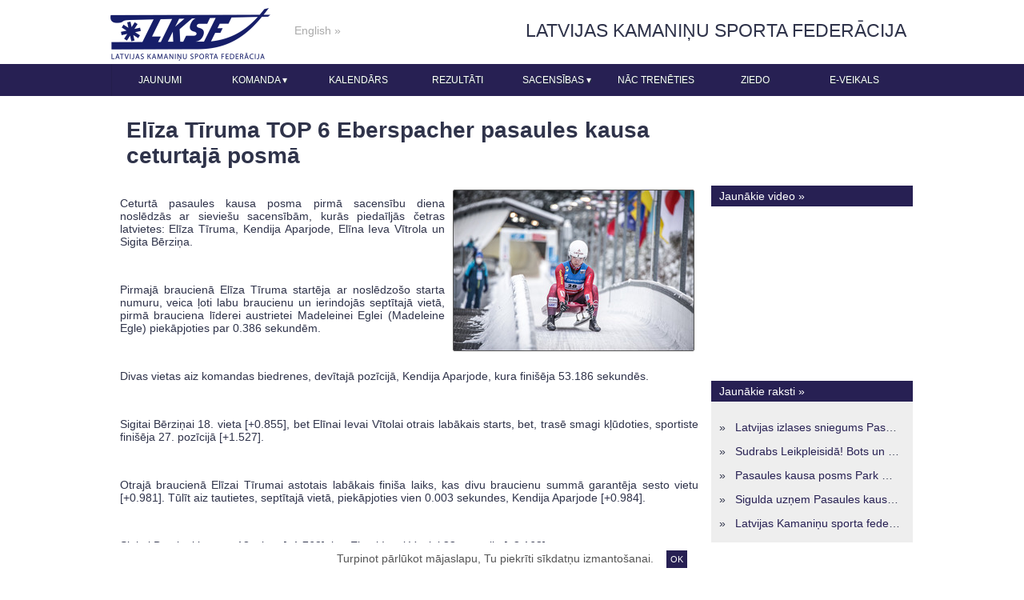

--- FILE ---
content_type: text/html; charset=utf-8
request_url: https://kamanas.lv/lv/articles/1259-eliza-tiruma-top-6-eberspacher-pasaules-kausa-ceturtaja-posma
body_size: 8412
content:
<!DOCTYPE html>
<html xmlns='http://www.w3.org/1999/xhtml'>
<head>
<title>Elīza Tīruma TOP 6 Eberspacher pasaules kausa ceturtajā posmā | Kamanas</title>
<meta content='Andris Stikans - Ruby on Rails' name='author'>
<meta content='text/html; charset=utf-8' http-equiv='content-type'>
<meta content='kamaniņas, sports, luge, elīza tīruma top 6 eberspacher pasaules kausa ceturtajā posmā' name='Keywords'>
<meta content='Latvijas Kamaniņu Sporta federācijas mājas lapa. Viss par kamaniņu sportu Latvijā.' name='Description'>
<meta content='width=device-width, initial-scale=1, maximum-scale=1' name='viewport'>
<meta content='index,follow' name='robots'>
<meta content='3 days' name='revisit-after'>
<link href='/favicon.ico' rel='shortcut icon'>
<link href='//fonts.googleapis.com/icon?family=Material+Icons' rel='stylesheet'>
<!-- for FB -->
<meta content='https://kamanas.lv/assets/photos/articles/1259/large/266910915_4524913834292101_4094031013569934387_n.jpg?1639316033' property='og:image'>
<meta content='Elīza Tīruma TOP 6 Eberspacher pasaules kausa ceturtajā posmā' property='og:title'>
<meta content='website' property='og:type'>
<meta content='https://kamanas.lv/lv/articles/1259-eliza-tiruma-top-6-eberspacher-pasaules-kausa-ceturtaja-posma' property='og:url'>
<meta content='Ceturtā pasaules kausa posma pirmā sacensību diena noslēdzās ar sieviešu sacensībām, kurās piedaīljās četras latvietes: Elīza Tīruma, Kendija Aparjode, Elīna Ieva Vītrola un Sigita Bērziņa. Pirmajā braucienā Elīza Tīruma startēja ar noslēdzošo starta numuru, veica ļoti labu braucienu ...' property='og:description'>
<!-- apple touch icons -->
<link href='https://kamanas.lv/assets/apple-touch-icons/57x57-477101fce36b04d8aa81a02386c37a938b052da95f565741e7fa43b35382ea28.png' rel='apple-touch-icon' sizes='57x57'>
<link href='https://kamanas.lv/assets/apple-touch-icons/57x57-477101fce36b04d8aa81a02386c37a938b052da95f565741e7fa43b35382ea28.png' rel='apple-touch-icon-precomposed' sizes='57x57'>
<link href='https://kamanas.lv/assets/apple-touch-icons/72x72-6d83d421ff37f876e418d3155f1cf9777081df061af28cb27d64cd12f84bcb9e.png' rel='apple-touch-icon' sizes='72x72'>
<link href='https://kamanas.lv/assets/apple-touch-icons/72x72-6d83d421ff37f876e418d3155f1cf9777081df061af28cb27d64cd12f84bcb9e.png' rel='apple-touch-icon-precomposed' sizes='72x72'>
<link href='https://kamanas.lv/assets/apple-touch-icons/76x76-256ad076821488d1bf9e96ff82b1e2df78401d2cfafde842049bab4514e198a9.png' rel='apple-touch-icon' sizes='76x76'>
<link href='https://kamanas.lv/assets/apple-touch-icons/76x76-256ad076821488d1bf9e96ff82b1e2df78401d2cfafde842049bab4514e198a9.png' rel='apple-touch-icon-precomposed' sizes='76x76'>
<link href='https://kamanas.lv/assets/apple-touch-icons/114x114-555d442269870252c02beb10fa8204c0c393db0392b0929a37ea4fdd283b1924.png' rel='apple-touch-icon' sizes='114x114'>
<link href='https://kamanas.lv/assets/apple-touch-icons/114x114-555d442269870252c02beb10fa8204c0c393db0392b0929a37ea4fdd283b1924.png' rel='apple-touch-icon-precomposed' sizes='114x114'>
<link href='https://kamanas.lv/assets/apple-touch-icons/120x120-8682f4c6b833ef673d44ff846a09a60696fac171c5c6e1b87000024efb65c62e.png' rel='apple-touch-icon' sizes='120x120'>
<link href='https://kamanas.lv/assets/apple-touch-icons/120x120-8682f4c6b833ef673d44ff846a09a60696fac171c5c6e1b87000024efb65c62e.png' rel='apple-touch-icon-precomposed' sizes='120x120'>
<link href='https://kamanas.lv/assets/apple-touch-icons/144x144-a8e17ebe692bcf1949fc4f8219f605a320d560c9a442d77464f25216c06b9b92.png' rel='apple-touch-icon' sizes='144x144'>
<link href='https://kamanas.lv/assets/apple-touch-icons/144x144-a8e17ebe692bcf1949fc4f8219f605a320d560c9a442d77464f25216c06b9b92.png' rel='apple-touch-icon-precomposed' sizes='144x144'>
<link href='https://kamanas.lv/assets/apple-touch-icons/152x152-bbdd150dc65cf6c2b7841524aba0a909a7d11415ae3f28c3e8cfb389e7ed4642.png' rel='apple-touch-icon' sizes='152x152'>
<link href='https://kamanas.lv/assets/apple-touch-icons/152x152-bbdd150dc65cf6c2b7841524aba0a909a7d11415ae3f28c3e8cfb389e7ed4642.png' rel='apple-touch-icon-precomposed' sizes='152x152'>
<link href='https://kamanas.lv/assets/apple-touch-icons/180x180-7bfa198074a871dd62acbd5e1a2715fe4c8d774e48e26a08451a0755368adda5.png' rel='apple-touch-icon' sizes='180x180'>
<link href='https://kamanas.lv/assets/apple-touch-icons/180x180-7bfa198074a871dd62acbd5e1a2715fe4c8d774e48e26a08451a0755368adda5.png' rel='apple-touch-icon-precomposed' sizes='180x180'>
<!-- fallback to default icon 60x60 -->
<link href='https://kamanas.lv/assets/apple-touch-icons/60x60-abb4f50386d1fe0ba9ab26f3a108088e91ecf80f76388ca58c3076aa37b6d1de.png' rel='apple-touch-icon'>
<link href='https://kamanas.lv/assets/apple-touch-icons/60x60-abb4f50386d1fe0ba9ab26f3a108088e91ecf80f76388ca58c3076aa37b6d1de.png' rel='apple-touch-icon-precomposed'>
<link rel="stylesheet" href="/assets/application-f78ca06f7e8cf53908a35cf30eeeb5bc8a3c41d01b4d379587be3923c7503c95.css" />
<script src="/assets/application-d17df1be5b0f76c476882d3a5e131dae902989334a31e74033cde3b91a0f96ea.js"></script>
<link rel="stylesheet" href="/assets/computer_application-86cafead1e36a7b2793e5a9b877802e7807aca6d0e852617d6c0979e5787a142.css" />
<script src="/assets/computer_application-cd137e1d820ded8511f2b4bc470cba7162426ca9bfed655171c728311b5e8839.js"></script>
<meta name="csrf-param" content="authenticity_token" />
<meta name="csrf-token" content="D1Px3YQv244qSLRUmL60ZYR2ktAc00Q85rVZWafTOmPIcGEfWh-8lBhRXwr0eYvCa9T1pbl77sk5G4uhICJzEg" />
<!-- Google tag (gtag.js) -->
<script async src="https://www.googletagmanager.com/gtag/js?id=G-Q4NT815E96"></script>
<script>
  window.dataLayer = window.dataLayer || [];
  function gtag(){dataLayer.push(arguments);}
  gtag('js', new Date());

  gtag('config', 'G-Q4NT815E96');
</script>


</head>
<body>
<div class='content_bg'>
<div class='header'>
<div class='content'>
<a href="/lv"><img class="logo" src="/assets/logo_lv-cea134f083ff5f54b015fbc195d329938cd9b1195028e091887bb725667d32c9.png" /></a>
<div class='language_link'>
<a title="English" href="/en/articles/1259-eliza-tiruma-top-6-eberspacher-pasaules-kausa-ceturtaja-posma">English »</a>
</div>
<div class='title'>LATVIJAS KAMANIŅU SPORTA FEDERĀCIJA</div>
</div>
</div>

<div class='main_menu'>
<nav class='clearfix'>
<ul class='clearfix'>
<li><a href="/lv/articles">Jaunumi</a></li>
<!-- %li= link_to t("photo_and_video_gallery"), photo_and_video_path -->
<li class='submenu-master'>
<a href="/lv/team_members">Komanda <span>▾</span></a>
<ul class='submenu'>
<li><a href="/lv/national_team">Nacionālā izlase</a></li>
<li><a href="/lv/junior_and_youth_team">Junioru un jauniešu izlase</a></li>
<li><a href="/lv/coaches">Treneri</a></li>
<li><a href="/lv/judges">Tiesneši</a></li>
</ul>
</li>
<li><a href="/lv/results">Kalendārs</a></li>
<li><a href="/lv/results">Rezultāti</a></li>
<li class='submenu-master'>
<a href="/lv/season_2025_2026">Sacensības <span>▾</span></a>
<ul class='submenu'>
<li><a href="/lv/season_2025_2026">Sezona 2025/2026</a></li>
<li><a href="/lv/season_2024_2025">Sezona 2024/2025</a></li>
<li><a href="/lv/season_2023_2024">Sezona 2023/2024</a></li>
<li><a href="/lv/season_2022_2023">Sezona 2022/2023</a></li>
<li><a href="/lv/eberspacher_wc_2022">Sezona 2021/2022</a></li>
<li><a href="/lv/ec_2021">Sezona 2020/2021</a></li>
<li><a href="/lv/wc_2020">Sezona 2019/2020</a></li>
<li><a href="/lv/season_2018_2019">Sezona 2018/2019</a></li>
<li><a href="/lv/season_2017_2018">Sezona 2017/2018</a></li>
<li><a href="/lv/season_2016_2017">Sezona 2016/2017</a></li>
</ul>
</li>
<li><a href="/lv/bjkss">Nāc trenēties</a></li>
<li><a href="/lv/donate">Ziedo</a></li>
<li><a target="_blank" href="https://www.lugelatvia.com/">E-veikals</a></li>
<!-- %li.social_button.hide-on-small-only -->
<!-- = link_to (image_tag "social/twitter.png"), TWITTER_LINK, target: "_blank", title: "Twitter", rel: "nofollow" -->
<!--  -->
<!-- %li.social_button.hide-on-small-only -->
<!-- = link_to (image_tag "social/facebook.png"), FACEBOOK_LINK, target: "_blank", title: "Facebook", rel: "nofollow" -->
<!--  -->
<!-- %li.social_button.hide-on-small-only -->
<!-- = link_to (image_tag "social/instagram.png"), INSTAGRAM_LINK, target: "_blank", title: "Instagram", rel: "nofollow" -->
<!-- %li.fil_ec.fil_ec_change_colors -->
<!-- %li.fil_ec -->
<!-- =# link_to "<img src='/assets/ejc_logo.png' alt='' />".html_safe, jec_and_ec_path, style: "line-height:normal; display:none;" -->
<!-- = link_to t("pc_2015"), pc_2015_path -->
</ul>
<a id="pull" href="#">LKSF</a>
</nav>
<!-- = link_to t("pc_2015_full"), pc_2015_path, class: "line_button" -->

</div>
<div class='content'>
<div class='luge_title'>
<!-- = logo_link -->
<!-- - if @title -->
<h1>Elīza Tīruma TOP 6 Eberspacher pasaules kausa ceturtajā posmā</h1>
</div>
<div class='clear'></div>
<div class='left_side left' style=''>
<div class='article'>
<div class='small-round with_white_bg margin_5' style='margin-top: 0; padding-top: 0;'>
<div class='right middle-round'>
<a class="image_link" data-lightbox="lightbox" title="Foto: FIL/Mareks Gaļinovskis" alt="Foto: FIL/Mareks Gaļinovskis" href="/assets/photos/articles/1259/large/266910915_4524913834292101_4094031013569934387_n.jpg?1639316033"><img class="left small-round large_image" title="Foto: FIL/Mareks Gaļinovskis" alt="Foto: FIL/Mareks Gaļinovskis" src="/assets/photos/articles/1259/medium/266910915_4524913834292101_4094031013569934387_n.jpg?1639316033" />
</a></div>
<p><p>Ceturtā pasaules kausa posma pirmā sacensību diena noslēdzās ar sievie&scaron;u sacensībām, kurās piedaīljās četras latvietes: Elīza Tīruma, Kendija Aparjode, Elīna Ieva Vītrola un Sigita Bērziņa.</p>
<br /><p>Pirmajā braucienā Elīza Tīruma startēja ar noslēdzo&scaron;o starta numuru, veica ļoti labu braucienu un ierindojās septītajā vietā, pirmā brauciena līderei austrietei Madeleinei Eglei (Madeleine Egle) piekāpjoties par 0.386 sekundēm.</p>
<br /><p>Divas vietas aiz komandas biedrenes, devītajā pozīcijā, Kendija Aparjode, kura fini&scaron;ēja 53.186 sekundēs.</p>
<br /><p>Sigitai Bērziņai 18. vieta [+0.855], bet Elīnai Ievai Vītolai otrais labākais starts, bet, trasē smagi kļūdoties, sportiste fini&scaron;ēja 27. pozīcijā [+1.527].</p>
<br /><p>Otrajā braucienā Elīzai Tīrumai astotais labākais fini&scaron;a laiks, kas divu braucienu summā garantēja sesto vietu [+0.981]. Tūlīt aiz tautietes, septītajā vietā, piekāpjoties vien 0.003 sekundes, Kendija Aparjode [+0.984].</p>
<br /><p>Sigitai Bērziņai izcīnīta 18. vieta [+1.768], bet Elīnai Ievai Vītolai 23. pozīcija [+2.162].</p>
<br /><p>Eberspacher pasaules kausa tre&scaron;ā posma uzvarētāja &ndash; austriete Madeleine Egle (Madeleine Egle) [1:45.208]. Otrajā vietā vāciete Julija Taubitsa (Julia Taubitz) [+0.293], bet tre&scaron;ā &ndash; Anna Berreitere (Anna Berreiter) [+0.585].</p>
<br /><p>Svētdien, 12. decembrī Eberspacher pasaules kausa ceturais posms noslēgsies ar vīrie&scaron;u sacensībām un komandu stafeti. Latvijas Nacionālās kamaniņu sporta izlases startiem seko līdzi tie&scaron;raidē Sportacentrs.com TV un interneta portālā Sportacentrs.com.</p>
<br /><p><span style="text-decoration: underline;">Svētdiena, 12. decembris</span></p>
<br /><p>10.15 Pirmais brauciens &ndash; Vīri<br />11.55 Otrais brauciens - Vīri<br />14.00 Komandu stafet<span style="text-decoration: underline;">e</span></p></p>
</div>
<div class='tables'>
<div class='small-round with_white_bg margin_5' style='margin-top: 0; padding-top: 0;'>
<div class='row'></div>
<div class='row'></div>
</div>
</div>


<div class='attachment_container'>
</div>

<div class='attachment_container'>
<div class='border clear'></div>
<br>
<br>
<div class='photos'>
<div class='photo left'>
<a class="image_link" data-lightbox="lightbox" href="/assets/photos/photos/13920/large/WhatsApp_Image_2021-12-11_at_15.22.19_%284%29.jpeg?1639231223"><img class="small-round photo" alt="Elīza Tīruma TOP 6 Eberspacher pasaules kausa ceturtajā posmā" src="/assets/photos/photos/13920/small_mid/WhatsApp_Image_2021-12-11_at_15.22.19_%284%29.jpeg?1639231223" /></a>
</div>

<div class='photo left'>
<a class="image_link" data-lightbox="lightbox" href="/assets/photos/photos/13921/large/WhatsApp_Image_2021-12-11_at_15.22.19_%282%29.jpeg?1639231229"><img class="small-round photo" alt="Elīza Tīruma TOP 6 Eberspacher pasaules kausa ceturtajā posmā" src="/assets/photos/photos/13921/small_mid/WhatsApp_Image_2021-12-11_at_15.22.19_%282%29.jpeg?1639231229" /></a>
</div>

<div class='photo left'>
<a class="image_link" data-lightbox="lightbox" href="/assets/photos/photos/13922/large/WhatsApp_Image_2021-12-11_at_15.22.19.jpeg?1639231234"><img class="small-round photo" alt="Elīza Tīruma TOP 6 Eberspacher pasaules kausa ceturtajā posmā" src="/assets/photos/photos/13922/small_mid/WhatsApp_Image_2021-12-11_at_15.22.19.jpeg?1639231234" /></a>
</div>

<div class='photo left'>
<a class="image_link" data-lightbox="lightbox" href="/assets/photos/photos/13923/large/WhatsApp_Image_2021-12-11_at_15.22.18_%285%29.jpeg?1639231239"><img class="small-round photo" alt="Elīza Tīruma TOP 6 Eberspacher pasaules kausa ceturtajā posmā" src="/assets/photos/photos/13923/small_mid/WhatsApp_Image_2021-12-11_at_15.22.18_%285%29.jpeg?1639231239" /></a>
</div>

<div class='photo left'>
<a class="image_link" data-lightbox="lightbox" href="/assets/photos/photos/13924/large/WhatsApp_Image_2021-12-11_at_15.22.18.jpeg?1639231245"><img class="small-round photo" alt="Elīza Tīruma TOP 6 Eberspacher pasaules kausa ceturtajā posmā" src="/assets/photos/photos/13924/small_mid/WhatsApp_Image_2021-12-11_at_15.22.18.jpeg?1639231245" /></a>
</div>

<div class='photo left'>
<a class="image_link" data-lightbox="lightbox" href="/assets/photos/photos/13925/large/WhatsApp_Image_2021-12-11_at_15.22.17.jpeg?1639231250"><img class="small-round photo" alt="Elīza Tīruma TOP 6 Eberspacher pasaules kausa ceturtajā posmā" src="/assets/photos/photos/13925/small_mid/WhatsApp_Image_2021-12-11_at_15.22.17.jpeg?1639231250" /></a>
</div>

<div class='photo left'>
<a class="image_link" data-lightbox="lightbox" href="/assets/photos/photos/13926/large/WhatsApp_Image_2021-12-11_at_15.22.14.jpeg?1639231256"><img class="small-round photo" alt="Elīza Tīruma TOP 6 Eberspacher pasaules kausa ceturtajā posmā" src="/assets/photos/photos/13926/small_mid/WhatsApp_Image_2021-12-11_at_15.22.14.jpeg?1639231256" /></a>
</div>

<div class='photo left'>
<a class="image_link" data-lightbox="lightbox" href="/assets/photos/photos/13927/large/WhatsApp_Image_2021-12-11_at_15.22.05.jpeg?1639231261"><img class="small-round photo" alt="Elīza Tīruma TOP 6 Eberspacher pasaules kausa ceturtajā posmā" src="/assets/photos/photos/13927/small_mid/WhatsApp_Image_2021-12-11_at_15.22.05.jpeg?1639231261" /></a>
</div>

</div>
</div>

<div class='border clear'></div>
<div class='statistic show_statistic right'>
<img src="/assets/clock-a16d21c7d5e518c6c247ef8f7044647702dbf3a60271dbb0855059fd699019dd.png" />
2021.12.11.
<img src="/assets/statistic-f36d395d261b3987c1ef57d555b2f305ea7961c1b7200aadbe10b59ef59fa220.png" />
3881
</div>
<div class='clear'></div>

</div>


</div>
<div class='right_side right small-round'>

<div class='latest_videos block'>
<a class="heading" href="/lv/video">Jaunākie video »</a>
<div class='embed-responsive embed-responsive-16by9'><iframe class='embed-responsive-item' frameborder='0' width='100%' height='200' src='https://www.youtube.com/embed/I6jDoBQiYUU?controls=1&showinfo=1&modestbranding=0&playlistinline=0&rel=0'></iframe></div>
</div>


<div class='latest_articles block'>
<a class="heading" href="/lv/articles">Jaunākie raksti »</a>
<div class='body'>
<p>
»
&nbsp;
<a href="/lv/articles/1672-latvijas-izlases-sniegums-pasaules-kausa-posma-leikpleisida-rezultatu-kopsavilkums">Latvijas izlases sniegums Pasaules kausa posmā Leikpleisidā – rezultātu kopsavilkums</a>
</p>
<p>
»
&nbsp;
<a href="/lv/articles/1671-sudrabs-leikpleisida-bots-un-plume-uz-pjedestala-pasaules-kausa-posma-olimpiskaja-trase">Sudrabs Leikpleisidā! Bots un Plūme uz pjedestāla Pasaules kausa posmā olimpiskajā trasē</a>
</p>
<p>
»
&nbsp;
<a href="/lv/articles/1670-pasaules-kausa-posms-park-city-atrums-precizitate-un-vertigi-punkti-olimpiskaja-sezona">Pasaules kausa posms Park City: ātrums, precizitāte un vērtīgi punkti olimpiskajā sezonā</a>
</p>
<p>
»
&nbsp;
<a href="/lv/articles/1669-sigulda-uznem-pasaules-kausa-posmu-kamaninu-sporta-olimpiskaja-sezona">Sigulda uzņem Pasaules kausa posmu kamaniņu sportā olimpiskajā sezonā</a>
</p>
<p>
»
&nbsp;
<a href="/lv/articles/1668-latvijas-kamaninu-sporta-federacija-un-sportland-latvija-uzsak-sadarbibu-olimpiskaja-sezona">Latvijas Kamaniņu sporta federācija un Sportland Latvija uzsāk sadarbību olimpiskajā sezonā</a>
</p>
</div>
</div>

<!-- = render "/shared/right_side/social_buttons" -->


<div class='team_member_right_side block'>
<a class="heading" href="/lv/team_members">Komanda »</a>
<div class='body'>
<a title="Rūdolfs Riekstiņš" href="/lv/team_members/55-rudolfs-riekstins"><img class="image small-round" src="/assets/photos/team_members/55/medium/LAT-luge-team-20181107-406.jpg?1570705894" /></a>
<br>
<a class="name" href="/lv/team_members/55-rudolfs-riekstins">Rūdolfs Riekstiņš</a>
</div>
</div>

<div class='block'>
<a class="heading" href="/lv/supporters">Atbalstītāji »</a>
<div class='supporters body'>
<div class='connected-carousels'>
<div class='jcarousel carousel carousel-navigation'>
<ul>
<li>
<a title="http://www.vairaksaules.lv/en/" rel="nofollow" target="_blank" href="http://www.vairaksaules.lv/en/"><img src="/assets/photos/supporters/106/small/Vairak_saules.png?1483617747" /></a>
</li>
<li>
<a title="https://www.tet.lv/" rel="nofollow" target="_blank" href="https://www.tet.lv/"><img src="/assets/photos/supporters/176/small/TET_logo.png?1670254206" /></a>
</li>
<li>
<a title="https://www.tv3.lv/starfm/" rel="nofollow" target="_blank" href="https://www.tv3.lv/starfm/"><img src="/assets/photos/supporters/178/small/StarFMlogo.png?1670592382" /></a>
</li>
<li>
<a title="https://www.tvnet.lv/" rel="nofollow" target="_blank" href="https://www.tvnet.lv/"><img src="/assets/photos/supporters/174/small/tvnet_grupas_logo_krasains.png?1671114118" /></a>
</li>
<li>
<a title="https://gopro.com/en/lv/" rel="nofollow" target="_blank" href="https://gopro.com/en/lv/"><img src="/assets/photos/supporters/184/small/Blackandcolor_transparentbg.png?1707319884" /></a>
</li>
<li>
<a title="https://www.absolutauto.lv" rel="nofollow" target="_blank" href="https://www.absolutauto.lv"><img src="/assets/photos/supporters/187/small/Screen_Shot_2024-12-12_at_16.32.49.png?1734013981" /></a>
</li>
<li>
<a title="https://sportland.lv" rel="nofollow" target="_blank" href="https://sportland.lv"><img src="/assets/photos/supporters/188/small/Sportland__LOGO.png?1765278357" /></a>
</li>
<li>
<img src="/assets/photos/supporters/153/small/logo_Eberspracher.png?1609163348" />
</li>
<li>
<a title="https://www.hargassner.at/en/" rel="nofollow" target="_blank" href="https://www.hargassner.at/en/"><img src="/assets/photos/supporters/156/small/HAR_FIL21_22_Offizielles_Partnerlogo_12x4-CMYK.jpg?1634725836" /></a>
</li>
<li>
<img src="/assets/photos/supporters/154/small/BMW_Black-Colour_CMYK.jpg?1609163368" />
</li>
<li>
<a title="https://www.skechers.com/" rel="nofollow" target="_blank" href="https://www.skechers.com/"><img src="/assets/photos/supporters/177/small/Skechers_Logo_RGB.png?1696255741" /></a>
</li>
<li>
<a title="https://www.fil-luge.org/en/home" rel="nofollow" target="_blank" href="https://www.fil-luge.org/en/home"><img src="/assets/photos/supporters/179/small/FIL-Logo_4-col._ohne_Text_%282%29.jpg?1690884366" /></a>
</li>
<li>
<a title="http://www.izm.gov.lv/lv/" rel="nofollow" target="_blank" href="http://www.izm.gov.lv/lv/"><img src="/assets/photos/supporters/79/small/bez_laukauma_rgb-37_h_LV.png?1427710670" /></a>
</li>
<li>
<img src="/assets/photos/supporters/148/small/Sporta-atbalsta-logo-LATVIJA_%28lok.lov%29.png?1605774211" />
</li>
<li>
<img src="/assets/photos/supporters/180/small/OS_Logo_Non-verbal.png?1696255773" />
</li>
<li>
<a title="https://pata.lv/en/" rel="nofollow" target="_blank" href="https://pata.lv/en/"><img src="/assets/photos/supporters/161/small/Pata.png?1635939145" /></a>
</li>
<li>
<a title="https://www.knauf.lv/lv/" rel="nofollow" target="_blank" href="https://www.knauf.lv/lv/"><img src="/assets/photos/supporters/181/small/Knauf_logo-1.png?1696255807" /></a>
</li>
<li>
<a title="https://www.citadele.lv/lv/private/customer/?gclid=Cj0KCQjw5oiMBhDtARIsAJi0qk3VU8ghmAi7R2buMoIF9oBE-7hQRnaznuMJUwjUsF40Mda7LjsPaT0aAmNHEALw_wcB" rel="nofollow" target="_blank" href="https://www.citadele.lv/lv/private/customer/?gclid=Cj0KCQjw5oiMBhDtARIsAJi0qk3VU8ghmAi7R2buMoIF9oBE-7hQRnaznuMJUwjUsF40Mda7LjsPaT0aAmNHEALw_wcB"><img src="/assets/photos/supporters/162/small/logo_citadele.png?1639493158" /></a>
</li>
<li>
<a title="https://www.finieris.com/en/home" rel="nofollow" target="_blank" href="https://www.finieris.com/en/home"><img src="/assets/photos/supporters/166/small/8beff364-bba0-43a1-9e84-4637831aefff.png?1696424108" /></a>
</li>
<li>
<a title="https://www.finieris.com/en/home" rel="nofollow" target="_blank" href="https://www.finieris.com/en/home"><img src="/assets/photos/supporters/167/small/Latvijas_Finieris_Logo_3.png?1696424124" /></a>
</li>
<li>
<a title="http://www.sigulda.lv" rel="nofollow" target="_blank" href="http://www.sigulda.lv"><img src="/assets/photos/supporters/38/small/Logo_SIGULDA_LV.png?1695036376" /></a>
</li>
<li>
<a title="https://www.balcia.lv/lv/" rel="nofollow" target="_blank" href="https://www.balcia.lv/lv/"><img src="/assets/photos/supporters/169/small/Balcia_Logo_Black_2x.png?1695035775" /></a>
</li>
<li>
<a title="http://lsfp.lv/" rel="nofollow" target="_blank" href="http://lsfp.lv/"><img src="/assets/photos/supporters/95/small/LSFP_logo.png?1447242839" /></a>
</li>
<li>
<a title="https://www.rtu.lv/" rel="nofollow" target="_blank" href="https://www.rtu.lv/"><img src="/assets/photos/supporters/142/small/RTU.png?1581587883" /></a>
</li>
<li>
<a title="https://www.tv3.lv/" rel="nofollow" target="_blank" href="https://www.tv3.lv/"><img src="/assets/photos/supporters/172/small/TV3group_logo_RGB_01.png?1669283358" /></a>
</li>
<li>
<a title="https://www.goodyear.eu/lv_lv/consumer.html" rel="nofollow" target="_blank" href="https://www.goodyear.eu/lv_lv/consumer.html"><img src="/assets/photos/supporters/185/small/GOODYEAR.jpg?1726054215" /></a>
</li>
<li>
<a title="https://www.astralexecutive.com/" rel="nofollow" target="_blank" href="https://www.astralexecutive.com/"><img src="/assets/photos/supporters/170/small/Astral_logo_RGB_blue_3_%281%29.png?1666960782" /></a>
</li>
<li>
<a title="https://skriverusaldumi.lv/emociju-fabrika?gclid=CjwKCAiA-_L9BRBQEiwA-bm5ftpa5Riml_gMFp0G38byF-Q-pnWNYIs-PpiK-stULw-zDp3JrV5-TxoCPH0QAvD_BwE" rel="nofollow" target="_blank" href="https://skriverusaldumi.lv/emociju-fabrika?gclid=CjwKCAiA-_L9BRBQEiwA-bm5ftpa5Riml_gMFp0G38byF-Q-pnWNYIs-PpiK-stULw-zDp3JrV5-TxoCPH0QAvD_BwE"><img src="/assets/photos/supporters/151/small/SKRIVERU-logo-CMYK-02.png?1606225836" /></a>
</li>
<li>
<a title="http://peltorcomms.3m.com/?WT.mc_id=www.peltor.com" rel="nofollow" target="_blank" href="http://peltorcomms.3m.com/?WT.mc_id=www.peltor.com"><img src="/assets/photos/supporters/65/small/peltors_logo.png?1421834416" /></a>
</li>
<li>
<a title="https://carguru.lv" rel="nofollow" target="_blank" href="https://carguru.lv"><img src="/assets/photos/supporters/163/small/carguru-logo.png?1638352696" /></a>
</li>
<li>
<a title="https://www.mangali.lv/" rel="nofollow" target="_blank" href="https://www.mangali.lv/"><img src="/assets/photos/supporters/152/small/Mangali_logo.jpg?1664183322" /></a>
</li>
</ul>
<script>
  // http://sorgalla.com/jcarousel/
  $(function() {
    $('.jcarousel')
      .jcarousel({
        vertical: true,
        wrap:'circular'
      })
      .jcarouselAutoscroll({
        interval: 4000,
        target: '+=1',
        autostart: true
      })
      .bind('mouseover', function() {
        $(this).jcarouselAutoscroll('stop');
      })
      .bind('mouseout', function() {
        $(this).jcarouselAutoscroll('start');
      });
  });
</script>
</div>
</div>
<br>
<a href="/lv/supporters">Visi atbalstītāji</a>
</div>
</div>

</div>

</div>
</div>
<div id='footer'>
<div class='box'>
<div class='clear'></div>
<div class='row'>
<div class='col s12 m6 l3'>
<div class='header'>FEDERĀCIJA »</div>
<br>
<a href="/lv/structure">Struktūra</a>
<br>
<a href="/lv/statute">Statūti</a>
<br>
<a href="/lv/documents">Dokumenti</a>
<br>
<a href="/lv/fil">FIL</a>
</div>
<div class='col s12 m6 l3'>
<div class='header'>KAMANIŅU SPORTS »</div>
<br>
<a href="/lv/photo_and_video">Galerija</a>
<br>
<a href="/lv/luge_sport">Sports</a>
<br>
<a href="/lv/history_group">Vēsture</a>
<br>
<a href="/lv/terms">Noteikumi</a>
<br>
<a href="/lv/tracks">Trases</a>
<br>
<a href="/lv/athletes">Sportistu reģistrs</a>
<br>
<a href="/lv/hall_of_fame">Slavas zāle</a>
</div>
<div class='col s12 m6 l3'>
<div class='header'>MEDIJI »</div>
<br>
<a href="/lv/press_releases">Preses relīzes</a>
<br>
<a href="/lv/media_guide">Mediju gids</a>
<br>
<a href="/lv/press_contacts">Preses kontakti</a>
</div>
<div class='col s12 m6 l3'>
<div class='header'>PAR LKSF »</div>
<br>
<a href="/lv/contacts">Kontakti</a>
<br>
<a href="/lv/souvenirs">Suvenīri</a>
<br>
<a href="/lv/e_luge_login">E-kamana</a>
</div>
</div>
<div class='row'></div>
<div class='row'></div>
<div class='row'>
<div class='col s12 center social_buttons'>
<a target="_blank" title="Instagram" rel="nofollow" href="https://instagram.com/luge_lv"><img src="/assets/social/instagram-0a9c5d2ecbaae9ca731ec80cff48dfd3792813b83aa1e3b49db9edf5970cf636.png" /></a>
&nbsp;&nbsp;&nbsp;
<a target="_blank" title="Facebook" rel="nofollow" href="https://www.facebook.com/lugelv"><img src="/assets/social/facebook-6332a7ec12fcb105401aa42707c535e979c9f3206478d3cae99c9209d7e568f3.png" /></a>
&nbsp;&nbsp;&nbsp;
<a target="_blank" title="Twitter" rel="nofollow" href="https://twitter.com/luge_lv"><img src="/assets/social/twitter-a20b10556e2a732952f40150db0327cc170eaa0a95dc6d52fec8e10f43bdc32c.png" /></a>
</div>
</div>
<div class='right small'>
<a rel="nofollow" href="/lv/login">ielogoties</a>
,
<a target="_blank" href="https://taurus.lv">Taurus</a>
- LKSF &copy; 2013-2025
</div>
</div>

</div>
<div class='fixed_social_buttons absolute_social_buttons'>
<div style='height:53px;'></div>
</div>

<div id='privacy_banner'>
Turpinot pārlūkot mājaslapu, Tu piekrīti sīkdatņu izmantošanai.
<!-- no privacy info yet -->
<!-- = link_to t("privacy_banner.link_title"), privacy_path, class: "underline" -->
&nbsp;&nbsp;
<a class="btn button" onClick="setCookie(&#39;privacy_banner&#39;, &#39;1&#39;); $(&#39;#privacy_banner&#39;).hide(); return false;" href="#">OK
</a><script>
  $(document).ready(function(){
    if (getCookie('privacy_banner') != "1") {
      $("#privacy_banner").show();
    };
  });
</script>
</div>

<div class='site_top_wrap'>
<a style="display:none;" title="top" href="#top"></a>
</div>
</body>
</html>


--- FILE ---
content_type: text/css
request_url: https://kamanas.lv/assets/application-f78ca06f7e8cf53908a35cf30eeeb5bc8a3c41d01b4d379587be3923c7503c95.css
body_size: 87006
content:
@media only screen and (max-width: 600px){.hide-on-small-only,.hide-on-small-and-down{display:none !important}}@media only screen and (max-width: 992px){.hide-on-med-and-down{display:none !important}}@media only screen and (min-width: 601px){.hide-on-med-and-up{display:none !important}}@media only screen and (min-width: 600px) and (max-width: 992px){.hide-on-med-only{display:none !important}}@media only screen and (min-width: 993px){.hide-on-large-only{display:none !important}}@media only screen and (min-width: 993px){.show-on-large{display:initial !important}}@media only screen and (min-width: 600px) and (max-width: 992px){.show-on-medium{display:initial !important}}@media only screen and (max-width: 600px){.show-on-small{display:initial !important}}@media only screen and (min-width: 601px){.show-on-medium-and-up{display:initial !important}}@media only screen and (max-width: 992px){.show-on-medium-and-down{display:initial !important}}.row{margin-left:auto;margin-right:auto;margin-bottom:20px}.row:after{content:"";display:table;clear:both}.row .col{float:left;box-sizing:border-box;padding:0 0.75rem}.row .col.s1{width:8.3333333333%;margin-left:0}.row .col.s2{width:16.6666666667%;margin-left:0}.row .col.s3{width:25%;margin-left:0}.row .col.s4{width:33.3333333333%;margin-left:0}.row .col.s5{width:41.6666666667%;margin-left:0}.row .col.s6{width:50%;margin-left:0}.row .col.s7{width:58.3333333333%;margin-left:0}.row .col.s8{width:66.6666666667%;margin-left:0}.row .col.s9{width:75%;margin-left:0}.row .col.s10{width:83.3333333333%;margin-left:0}.row .col.s11{width:91.6666666667%;margin-left:0}.row .col.s12{width:100%;margin-left:0}.row .col.offset-s1{margin-left:8.3333333333%}.row .col.offset-s2{margin-left:16.6666666667%}.row .col.offset-s3{margin-left:25%}.row .col.offset-s4{margin-left:33.3333333333%}.row .col.offset-s5{margin-left:41.6666666667%}.row .col.offset-s6{margin-left:50%}.row .col.offset-s7{margin-left:58.3333333333%}.row .col.offset-s8{margin-left:66.6666666667%}.row .col.offset-s9{margin-left:75%}.row .col.offset-s10{margin-left:83.3333333333%}.row .col.offset-s11{margin-left:91.6666666667%}.row .col.offset-s12{margin-left:100%}@media only screen and (min-width: 601px){.row .col.m1{width:8.3333333333%;margin-left:0}.row .col.m2{width:16.6666666667%;margin-left:0}.row .col.m3{width:25%;margin-left:0}.row .col.m4{width:33.3333333333%;margin-left:0}.row .col.m5{width:41.6666666667%;margin-left:0}.row .col.m6{width:50%;margin-left:0}.row .col.m7{width:58.3333333333%;margin-left:0}.row .col.m8{width:66.6666666667%;margin-left:0}.row .col.m9{width:75%;margin-left:0}.row .col.m10{width:83.3333333333%;margin-left:0}.row .col.m11{width:91.6666666667%;margin-left:0}.row .col.m12{width:100%;margin-left:0}.row .col.offset-m1{margin-left:8.3333333333%}.row .col.offset-m2{margin-left:16.6666666667%}.row .col.offset-m3{margin-left:25%}.row .col.offset-m4{margin-left:33.3333333333%}.row .col.offset-m5{margin-left:41.6666666667%}.row .col.offset-m6{margin-left:50%}.row .col.offset-m7{margin-left:58.3333333333%}.row .col.offset-m8{margin-left:66.6666666667%}.row .col.offset-m9{margin-left:75%}.row .col.offset-m10{margin-left:83.3333333333%}.row .col.offset-m11{margin-left:91.6666666667%}.row .col.offset-m12{margin-left:100%}}@media only screen and (min-width: 993px){.row .col.l1{width:8.3333333333%;margin-left:0}.row .col.l2{width:16.6666666667%;margin-left:0}.row .col.l3{width:25%;margin-left:0}.row .col.l4{width:33.3333333333%;margin-left:0}.row .col.l5{width:41.6666666667%;margin-left:0}.row .col.l6{width:50%;margin-left:0}.row .col.l7{width:58.3333333333%;margin-left:0}.row .col.l8{width:66.6666666667%;margin-left:0}.row .col.l9{width:75%;margin-left:0}.row .col.l10{width:83.3333333333%;margin-left:0}.row .col.l11{width:91.6666666667%;margin-left:0}.row .col.l12{width:100%;margin-left:0}.row .col.offset-l1{margin-left:8.3333333333%}.row .col.offset-l2{margin-left:16.6666666667%}.row .col.offset-l3{margin-left:25%}.row .col.offset-l4{margin-left:33.3333333333%}.row .col.offset-l5{margin-left:41.6666666667%}.row .col.offset-l6{margin-left:50%}.row .col.offset-l7{margin-left:58.3333333333%}.row .col.offset-l8{margin-left:66.6666666667%}.row .col.offset-l9{margin-left:75%}.row .col.offset-l10{margin-left:83.3333333333%}.row .col.offset-l11{margin-left:91.6666666667%}.row .col.offset-l12{margin-left:100%}}img,iframe{border:none}body{text-align:center;margin:0px;background-color:#FFF;color:#2F334A;background-attachment:fixed;font-size:14px;font-family:Arial,sans-serif}a{color:#272053}.presentation{display:inline-block;width:100%;height:300px;position:fixed;background-color:#FFF;top:0;left:0;z-index:-99;text-align:center}.presentation .fixed_image_div{z-index:-999;width:100%;max-width:850px;display:inline-block;text-align:center}.main_menu{display:inline-block;width:100%;top:0;left:0;z-index:99}.content_bg{width:100%;background-color:#FFF}.content_bg_top_320{margin-top:320px}.content_bg_top_320 .main_menu{position:relative}.content{display:inline-block;max-width:1005px;width:100%}.content .luge_title h1{float:left;margin-top:27px;padding-left:20px;max-width:700px;text-align:left}.content .luge_title h1.second_title{margin-top:-5px}.content .luge_title img.logo{float:right;width:24%;margin:0 9px 8px 0;opacity:0.8}.content .luge_title img.logo:hover{opacity:1}.content .left_side,.content .right_side{margin:2px}.content .left_side{width:72%}.content .with_white_bg{text-align:left;padding:20px 5px;display:inline-block;width:100%}.content .with_white_bg p{text-align:justify}#footer{display:inline-block;width:100%;min-height:29px;background-color:#272053;z-index:98;padding:2px 0}#footer .box{text-align:left;color:#EEE;font-size:13px;margin-top:9px;display:inline-block;width:100%;max-width:1005px}#footer .box .header{margin-top:20px}#footer .box .small{font-size:10px;color:#AAA}#footer .box .small a{color:#AAA}#footer .box a{text-decoration:none;color:#EEE;display:inline-block;padding:3px 0}#footer .box a:hover{text-decoration:underline}#footer .social_buttons img{margin:20px 0;width:35px}.fixed_social_buttons{position:fixed;top:202px;left:-1px;z-index:15}.fixed_social_buttons img{display:block;margin-bottom:10px}.fixed_social_buttons img.admin{margin-bottom:5px;margin-left:-1px}.welcome_absolute_social_buttons .absolute_social_buttons{position:absolute;top:402px}.left{float:left}.right{float:right}.clear{clear:both}.left-align{text-align:left}.right-align{text-align:right}.center{text-align:center}.small-round{-khtml-border-radius:2px;-webkit-border-radius:2px;-moz-border-radius:2px;border-radius:2px}.middle-round{-khtml-border-radius:5px;-webkit-border-radius:5px;-moz-border-radius:5px;border-radius:5px}.large-round{-khtml-border-radius:10px;-webkit-border-radius:10px;-moz-border-radius:10px;border-radius:10px}.medium-shadow{-moz-box-shadow:0 0 3px #262152;-webkit-box-shadow:0 0 3px #262152;box-shadow:0 0 3px #262152}h2 a,h3 a{text-decoration:none}h2 a:hover,h3 a:hover{text-decoration:underline}.actions{margin-top:15px}.actions a{margin-left:20px;text-decoration:none}.truncate-250{width:250px;white-space:nowrap;overflow:hidden;text-overflow:ellipsis}.mandatory_star{color:red;font-size:9pt}.field{margin-bottom:20px}.inline{display:inline-block}.overflow_hidden{overflow:hidden}.margin_5{margin:5px}.width_150{width:150px}.line{border-bottom:1px solid #DDD;box-shadow:0 1px #FFFFFF;display:inline-block}.width_98{width:98%}.border{width:100%;border-bottom:1px dashed #64545E;display:inline-block}.gray{color:#AAA}.gray_border{border-bottom:1px solid #BBBBBB;box-shadow:0 1px #FFFFFF;display:inline-block;width:100%}.no-content{text-align:left;padding-left:10px}#ui-datepicker-div{z-index:200 !important}label.no_min_width{min-width:0px}.youtube_video iframe{width:100%;height:450px}table{width:100%;border-spacing:0}table.with_border tr th,table.with_border tr td{border-bottom:1px dashed #004A64}table.add_hover tr:hover{background-color:#DDD}table.align_left{text-align:left}table.with_padding tr td{padding:5px}table tr td.border_top{border-top:1px dashed #004A64}.divider{background-color:#e0e0e0;height:1px;overflow:hidden}.submit{background-color:#64545E;background-position:center top;border:1px solid #888;color:#DDD;cursor:pointer;outline:medium none;padding:5px 15px;margin-left:10px;width:auto;text-transform:uppercase}label{display:inline-block;color:#555;padding:0 5px 0 5px;min-width:120px}label.medium{min-width:160px}legend{font-size:20px;text-transform:capitalize}input,textarea,select{display:inline-block;border:1px solid #64545E;padding:4px;width:220px;-webkit-transition:all 0.2s ease-out 0s;-moz-transition:all 0.2s ease-out 0s;-ms-transition:all 0.2s ease-out 0s;-o-transition:all 0.2s ease-out 0s;transition:all 0.2s ease-out 0s;-moz-border-radius:3px;-khtml-border-radius:3px;-webkit-border-radius:3px;border-radius:3px}input[type="checkbox"],input[type="radio"],input[type="file"]{border:none}input[disabled][type='text'],input[readonly][type='text']{background:#EEE}input:focus,textarea:focus,select:focus{outline:none;-moz-box-shadow:0 0 6px #64545E;-webkit-box-shadow:0 0 6px #64545E;box-shadow:0 0 6px #64545E}fieldset{border:none}textarea{width:600px;font-family:"Arial";font-size:13px}.button{background-color:#64545E;padding:5px;margin:5px;display:inline-block;color:#DDD;font-size:11px;text-transform:uppercase;text-decoration:none;-webkit-transition:all 0.2s ease-out 0s;-moz-transition:all 0.2s ease-out 0s;-ms-transition:all 0.2s ease-out 0s;-o-transition:all 0.2s ease-out 0s;transition:all 0.2s ease-out 0s}.button:hover{background-color:#ADA8BF;color:#000}#flashes div{padding:15px;color:#555;text-align:left;border:1px solid #AAA;margin-bottom:15px;border-radius:4px;-moz-border-radius:4px;-webkit-border-radius:4px;-khtml-border-radius:4px}#flashes div#error,#flashes div#alert{background-color:#F2DEDE;border-color:#EBCCD1;color:#A94442}#flashes div#notice{background-color:#DFF0D8;border-color:#D6E9C6;color:#3C763D}#flashes div#warning{background-color:#FCF8E3;border-color:#FAEBCC;color:#8A6D3B}#flashes div#info{background-color:#D9EDF7;border-color:#BCE8F1;color:#31708F}#admin_tabs{background-color:#8f3131;background-image:-ms-linear-gradient(bottom, #471616 0%, #8f3131 100%);background-image:-moz-linear-gradient(bottom, #471616 0%, #8f3131 100%);background-image:-o-linear-gradient(bottom, #471616 0%, #8f3131 100%);background-image:-webkit-gradient(linear, left bottom, left top, color-stop(0, #471616), color-stop(1, #8f3131));background-image:-webkit-linear-gradient(bottom, #471616 0%, #8f3131 100%);background-image:linear-gradient(to top, #471616 0%, #8f3131 100%)}#admin_tabs ul{background-color:#8f3131;background-image:-ms-linear-gradient(bottom, #471616 0%, #8f3131 100%);background-image:-moz-linear-gradient(bottom, #471616 0%, #8f3131 100%);background-image:-o-linear-gradient(bottom, #471616 0%, #8f3131 100%);background-image:-webkit-gradient(linear, left bottom, left top, color-stop(0, #471616), color-stop(1, #8f3131));background-image:-webkit-linear-gradient(bottom, #471616 0%, #8f3131 100%);background-image:linear-gradient(to top, #471616 0%, #8f3131 100%)}#admin_tabs a#pull,#admin_tabs ul.submenu{background-color:#471616}#admin_tabs .clearfix a:hover,#admin_tabs .clearfix a:active{background-color:#D98E04}#admin_tabs .submenu-master:hover>a{background-color:#D98E04}#admin_tabs .login_user{border:none;box-shadow:none;color:#AAA;font-size:12px}#admin_tabs .login_user a{border:none;box-shadow:none;width:auto;margin:0 10px;font-size:10px}#admin_tabs .login_user a:hover{text-decoration:underline;background-color:transparent}#admin_sub_tabs{background-color:#8C4646;display:inline-block;width:100%;text-align:left;margin:10px 0}#admin_sub_tabs .disabled{color:#AAA}#admin_sub_tabs a{margin-right:15px;text-decoration:none;color:white;padding:10px;display:inline-block;float:left}#admin_sub_tabs a:hover{color:#FAA}#admin_sub_tabs ul{list-style-type:none;padding-left:10px;margin:0}#admin_sub_tabs .left{width:100px}#admin_sub_tabs span.disabled{margin-left:10px}#e_luge_sub_tabs{background-color:#272053;display:inline-block;width:100%;text-align:left;margin-bottom:10px}#e_luge_sub_tabs .disabled{color:#CCF}#e_luge_sub_tabs a{margin-right:15px;text-decoration:none;color:#CCF;padding:10px;display:inline-block;float:left;-webkit-transition:all 0.2s ease-out 0s;-moz-transition:all 0.2s ease-out 0s;-ms-transition:all 0.2s ease-out 0s;-o-transition:all 0.2s ease-out 0s;transition:all 0.2s ease-out 0s}#e_luge_sub_tabs a:hover{color:#FFF}#e_luge_sub_tabs ul{list-style-type:none;padding-left:10px;margin:0}#e_luge_sub_tabs .left{width:100px}#e_luge_sub_tabs span.disabled{margin-left:10px}.pagination{text-align:center;color:#7CB8B8;font-size:12px;font-family:Arial;text-transform:uppercase;display:block;margin-bottom:20px;padding-top:15px;margin-top:10px;display:inline-block}.pagination a{padding:5px}.pagination .current{color:#AAA;font-style:normal;padding:5px}.pagination .disabled{display:none}.pagination .previous_page{margin-right:5px;text-decoration:none}.pagination .next_page{margin-left:1px;text-decoration:none}table.pages{width:100%}.pages a{text-decoration:underline}.language_container{margin-right:20px}.language_container #languages{margin-bottom:15px}.language_container #languages a{padding:9px;background-color:#64545E;z-index:10}.language_container a{color:#FFF;text-transform:uppercase;text-decoration:none}.language_container .scrollwrapper{overflow:hidden}.language_container .scrollwrapper .scrollarea{width:2000px}.language_container .scrollwrapper .scrollarea .local{float:left;width:788px;margin-right:200px;padding:6px}.field_with_errors{display:inline-block}.field_with_errors label{color:#C33}.errors{color:#C33;font-family:Arial;font-size:7pt}.errors strong{text-transform:uppercase;font-weight:bold}.statistic{color:#AAA;margin:5px 0}.statistic img{margin:0 5px}.statistic_absolute{position:absolute;bottom:0px;right:10px}.team_member{margin:10px 0}.team_member h3{font-size:14px}.team_member .image{width:100%;border:1px solid #555555;-webkit-transition:all 0.2s ease-out 0s;-moz-transition:all 0.2s ease-out 0s;-ms-transition:all 0.2s ease-out 0s;-o-transition:all 0.2s ease-out 0s;transition:all 0.2s ease-out 0s;-moz-box-shadow:-4px 4px 9px #AAAAAA;-webkit-box-shadow:-4px 4px 9px #AAAAAA;box-shadow:-4px 4px 9px #AAAAAA}.team_member .image:hover{opacity:0.8}.days_count{text-shadow:0 2px 0 #FFFFFF;font-size:24px;font-weight:bold}.log_table tr:first-child td{border-top:1px solid #AAA}.log_table tr td:first-child{padding-left:5px}.log_table tr td{border-bottom:1px solid #AAA;padding:5px 3px;text-align:left}.log_table tr.jauns td{background-color:#eaffe2}.log_table tr.labots td{background-color:#f9f3d5}.log_table tr.clicks td{background-color:#E0E0E0}.log_table tr.dzests td{background-color:#ffcdcd}.log_table tr.publicets td{background-color:#e2e3f8}.log_table tr:hover td{background-color:#EEE}.with_flags img.flag{vertical-align:-6px;margin-right:20px;width:30px}.tracks p{text-align:left;padding-left:50px;margin-bottom:5px}.tracks p a{font-size:25px;text-decoration:none}.tracks p .country{color:#DDD;padding-left:20px}.tracks_show .flag{vertical-align:-5px;width:20px}.track_image{border:1px solid #555555;margin:5px 5px 10px 10px;max-height:300px;opacity:1;-webkit-transition:all 0.2s ease-out 0s;-moz-transition:all 0.2s ease-out 0s;-ms-transition:all 0.2s ease-out 0s;-o-transition:all 0.2s ease-out 0s;transition:all 0.2s ease-out 0s}.track_image:hover{opacity:0.8}.next_prev_objects a{font-size:25px;text-decoration:none;opacity:0.5}.next_prev_objects a:hover{opacity:0.9}.next_prev_objects img{vertical-align:middle}.attachment_container{display:inline-block;text-align:left;width:100%}.attachment_container .photos{display:inline-block}.attachment_container .photos img.photo{border:1px solid #555555;margin:5px 5px 10px 10px;opacity:1;-webkit-transition:all 0.2s ease-out 0s;-moz-transition:all 0.2s ease-out 0s;-ms-transition:all 0.2s ease-out 0s;-o-transition:all 0.2s ease-out 0s;transition:all 0.2s ease-out 0s;-khtml-border-radius:5px;-webkit-border-radius:5px;-moz-border-radius:5px;border-radius:5px;-moz-box-shadow:0 0 9px #AAAAAA;-webkit-box-shadow:0 0 9px #AAAAAA;box-shadow:0 0 9px #AAAAAA}.attachment_container .photos div.photo{position:relative;display:inline-block}.attachment_container .photos div.photo .remove,.attachment_container .photos div.photo .configure{position:absolute;display:none}.attachment_container .photos div.photo:hover .remove,.attachment_container .photos div.photo:hover .configure{display:block}.attachment_container .photos div.photo .remove{top:-1px;right:-4px}.attachment_container .photos div.photo .configure{top:-1px;right:20px}.attachment_container .photos img.photo:hover{opacity:0.8}.attachment_container .photos a.image_link img{width:220px}.attachment_container .add_photo_gallery{cursor:pointer}.attachment_container .add_photo_gallery img{vertical-align:middle;opacity:0.7}.attachment_container .add_photo_gallery:hover img{opacity:1}.attachment_container .add_documents{cursor:pointer}.attachment_container .add_documents img{vertical-align:middle;opacity:0.7}.attachment_container .add_documents:hover img{opacity:1}.attachment_container .document_title{font-size:16px;font-weight:bold}.attachment_container .article_documents ul{text-align:left}.attachment_container .article_documents ul li{margin-bottom:5px}.attachment_container .article_documents a{text-decoration:none;font-size:15px}.attachment_container .article_documents .remove{margin-left:20px;display:none}.attachment_container .article_documents li:hover .remove{display:inline-block}.attachment_container .article_documents .remove a{color:#F55}.site_top_wrap{clear:both;position:absolute;width:100%}.site_top_wrap a{background-image:url(/assets/arrow_up-fdeb72c2b14b85dfa47367dc9831ddfa585ad299719476ee79f732a211bd9e23.png);width:57px;height:41px;position:fixed;cursor:pointer;bottom:48%;right:0;opacity:0.25}.supporters_index .supporter{width:30%;float:left;height:180px;padding:5px;text-align:center}.supporters_index .supporter a{text-decoration:none}.supporters_index .supporter a.destroy{color:#F55;opacity:0}.supporters_index .supporter:hover a.destroy{opacity:1}.supporters_index .supporter img{max-width:180px}.results_header select{width:100px;margin-top:5px;border:1px solid #CCCCCC}.results_header .category_select{float:left}.results_header .season_select{float:right}.results_index{font-size:16px}.results_index .flag{vertical-align:middle;width:25px}.results_index .dates{display:inline-block;padding:5px 0;font-size:13px;color:#555}.results_index a{text-decoration:none;font-size:13px;border:1px solid #272053;padding:5px;border-radius:3px;-webkit-transition:all 0.2s ease-out 0s;-moz-transition:all 0.2s ease-out 0s;-ms-transition:all 0.2s ease-out 0s;-o-transition:all 0.2s ease-out 0s;transition:all 0.2s ease-out 0s}.results_index a:hover{background-color:rgba(0,0,0,0.1)}.results_index .divider{margin:0}.pdf_calendars a{display:inline-block;padding:5px 0;margin:3px 0}.banner img{width:100%}table tr.with_border th{border-bottom:1px dashed #64545E}.row.no_margin{margin-bottom:0}.row.dark_hover{display:block;padding:10px 0;-webkit-transition:all 0.2s ease-out 0s;-moz-transition:all 0.2s ease-out 0s;-ms-transition:all 0.2s ease-out 0s;-o-transition:all 0.2s ease-out 0s;transition:all 0.2s ease-out 0s}.row.dark_hover:hover{background-color:#EEE}.trunc{text-overflow:ellipsis;overflow:hidden;white-space:nowrap}.flex-on-large-and-medium{display:flex;align-items:center;justify-content:center}.flex-on-large-and-medium .col{box-sizing:unset}@media only screen and (max-width: 600px){.flex-on-large-and-medium{display:block}}.clearfix:before,.clearfix:after{content:" ";display:table}.clearfix:after{clear:both}.clearfix{*zoom:1}nav{height:40px;width:100%;font-size:11pt;font-family:Arial, sans-serif;font-weight:bold;position:relative;box-shadow:0 0 1px #FFF;z-index:99;background-color:#272053;background-image:-ms-linear-gradient(bottom, #272053 0%, #272053 100%);background-image:-moz-linear-gradient(bottom, #272053 0%, #272053 100%);background-image:-o-linear-gradient(bottom, #272053 0%, #272053 100%);background-image:-webkit-gradient(linear, left bottom, left top, color-stop(0, #272053), color-stop(1, #272053));background-image:-webkit-linear-gradient(bottom, #272053 0%, #272053 100%);background-image:linear-gradient(to top, #272053 0%, #272053 100%)}nav ul{background-color:#272053;background-image:-ms-linear-gradient(bottom, #272053 0%, #272053 100%);background-image:-moz-linear-gradient(bottom, #272053 0%, #272053 100%);background-image:-o-linear-gradient(bottom, #272053 0%, #272053 100%);background-image:-webkit-gradient(linear, left bottom, left top, color-stop(0, #272053), color-stop(1, #272053));background-image:-webkit-linear-gradient(bottom, #272053 0%, #272053 100%);background-image:linear-gradient(to top, #272053 0%, #272053 100%);padding:0;margin:0 auto;max-width:1000px;height:40px;box-shadow:-1px 0 0 rgba(0,0,0,0.1);text-align:left}nav li.social_button{float:right}nav li.social_button a{width:auto}nav li.social_button img{padding:3px 5px;margin:0;width:35px}nav li{display:inline}nav a{color:#FFF;display:inline-block;width:120px;text-align:center;text-decoration:none;line-height:40px;text-shadow:1px 1px 0px #283744}nav li a{-webkit-transition:all 0.2s ease-out 0s;-moz-transition:all 0.2s ease-out 0s;-ms-transition:all 0.2s ease-out 0s;-o-transition:all 0.2s ease-out 0s;transition:all 0.2s ease-out 0s;box-sizing:border-box;-moz-box-sizing:border-box;-webkit-box-sizing:border-box;font-weight:lighter;font-size:12px;text-transform:uppercase}nav li.fil_ec a{width:160px}nav a:hover,nav a:active{background-color:#4e4874;text-shadow:none}nav li.social_button a:hover,nav li.social_button a:active{background-color:transparent}nav a#pull{display:none}.submenu-master{position:relative}.submenu-master:hover ul{display:block;transition:all 0.2s ease-out 0s}.submenu-master:hover>a{background-color:#4e4874;text-shadow:none}ul.submenu{display:none;position:absolute;top:29px;left:0;width:230px;background-color:#272053;height:auto}ul.submenu li a{width:230px;border:1px solid rgba(0,0,0,0.1);text-align:left;padding-left:30px;-moz-box-shadow:0 1px 1px #FFF;-webkit-box-shadow:0 1px 1px #FFF;box-shadow:0 1px 1px rgba(255,255,255,0.11)}@media only screen and (max-width: 770px){.main_menu{position:relative !important}.content{margin-top:0}nav{border-bottom:0;height:auto}nav ul{width:100%;display:none;height:auto}nav li{display:block;float:none;width:100%;position:relative}nav li a{border-bottom:1px solid #272053;border-right:1px solid #272053}nav li ul.submenu{display:none}nav li ul.submenu{position:relative;width:100% !important;top:auto}nav li ul.submenu li,nav li ul.submenu li a{width:100% !important}.submenu-master:hover ul{display:none}nav li.language a{width:100%}nav a{text-align:left;width:100%;text-indent:25px}nav li.fil_ec a{width:100%}nav a#pull{display:block;background-color:#272053;width:100%;position:relative}nav a#pull:after{content:"";background:url(/assets/nav-icon-6ef19dfb05b6c5efd4a16ed8d643f8e4a870d8de60c7a70b60b5db46ddad05b2.png) no-repeat;width:30px;height:30px;display:inline-block;position:absolute;right:15px;top:10px}.content{padding:0}.content .luge_title{text-align:center}.content .luge_title h1{text-align:center;float:none;padding:0;margin:0;padding:10px 0;border-top:1px dashed #64545E}.content .luge_title img.logo{width:240px;float:none}.content .left_side{width:100%;padding:0;margin:0;border-left:none;border-right:none;-khtml-border-radius:0;-webkit-border-radius:0;-moz-border-radius:0;border-radius:0}.content .right_side{width:100%;padding:0;margin:0}#footer{position:relative}#footer div{float:none;text-align:center !important}.margin_5{margin:0 !important}.news{text-align:center}.news .article{width:100% !important;-khtml-border-radius:0;-webkit-border-radius:0;-moz-border-radius:0;border-radius:0;margin-top:-1px !important;margin-bottom:0 !important;border-top:1px solid #555 !important}.news .article .margin_5{margin:5px !important}.news .article img.image{width:100% !important;margin:0}.news .article h2,.news .article p{height:auto !important;width:100% !important;padding:0 !important}.news .article .statistic{background-color:transparent !important}.with_white_bg{width:97% !important}.with_white_bg .left{float:none !important}.with_white_bg .right{float:none !important}.with_white_bg .large_image{width:99% !important;margin:0}.team_members .left{float:none !important}.supporters .supporter{width:95% !important}.youtube_video iframe{height:250px !important}.attachment_container{text-align:center !important}.attachment_container .left{float:none !important}table.results .header{font-size:20px}.next_prev_objects a{font-size:22px}.next_prev_objects img{width:45px}.line_button{font-size:13px !important}}.mobile_more_button{background-color:#D1CFDA;display:inline-block;padding:15px;text-transform:uppercase;width:80%;cursor:pointer}.article .tables .table_rows .table_row{margin:0}.article .tables .table_rows .table_row .col{padding-top:15px;padding-bottom:15px}.article .tables .table_rows .table_row .col.row_actions{padding-top:5px;padding-bottom:5px}.article .tables .table_rows .odd{background-color:#F9F9F9}.article .tables form input{width:100%}.article .tables form input.submit{width:auto;padding:4px 10px;border:none}.article .tables form .cancel_button{margin:0;padding:5px 10px}.article .tables form .cancel_button:hover{background-color:#64545E}.athletes .sort_image{width:20px}.athletes .sort_link{text-decoration:none}.athletes .align-left{text-align:left}.contest .progress{margin-top:5px;border:1px solid #CCC;height:5px}.contest .progress .determinate{height:5px;background-color:#272053}.contest .answer_buttons a{padding:20px;background-color:#272053;color:#FFF;text-decoration:none;width:80%;display:inline-block;-webkit-transition:all 0.2s ease-out 0s;-moz-transition:all 0.2s ease-out 0s;-ms-transition:all 0.2s ease-out 0s;-o-transition:all 0.2s ease-out 0s;transition:all 0.2s ease-out 0s}.contest .answer_buttons a:hover{background-color:#382e78}.first_page .five_articles{background:#EEE;padding-top:20px}.first_page .five_articles .big_pic_holder{position:relative;display:inline-block;width:100%;margin-bottom:12px;overflow:hidden}.first_page .five_articles .big_pic_holder .footer_title{width:100%;background-color:rgba(238,238,238,0.7);text-align:left;padding:0 30px;box-sizing:border-box;cursor:pointer}.first_page .five_articles img{width:100%;-webkit-transition:all 0.2s ease-out 0s;-moz-transition:all 0.2s ease-out 0s;-ms-transition:all 0.2s ease-out 0s;-o-transition:all 0.2s ease-out 0s;transition:all 0.2s ease-out 0s}.first_page .five_articles img.active,.first_page .five_articles img:hover{filter:brightness(0.8)}.first_page .five_articles .small_articles{padding:0 12px}.first_page .five_articles .small_articles .small_pic_holder{width:25%;margin-bottom:12px;overflow:hidden;height:130px;float:left}.first_page .text_holder{margin-bottom:30px}.first_page .text_holder h1{text-align:center}.first_page .text_holder p{text-align:justify;line-height:19px}.first_page .three_infos_holder{padding:40px 10px 10px 10px;background:#EEE}.first_page .three_infos_holder img{width:50px}.first_page .button,.first_page .ghost_button{padding:10px 20px;box-sizing:border-box;width:100%;cursor:pointer;border-radius:2px;-webkit-transition:all 0.2s ease-out 0s;-moz-transition:all 0.2s ease-out 0s;-ms-transition:all 0.2s ease-out 0s;-o-transition:all 0.2s ease-out 0s;transition:all 0.2s ease-out 0s}.first_page .button{background:#272053;color:#FFF}.first_page .button:hover{background:#443E6C}.first_page .ghost_button{background:transparent;color:#272053;border:1px solid #272053;margin-top:15px}.first_page .ghost_button:hover{background:rgba(0,0,0,0.05)}.header img.logo{width:200px;float:left;margin-top:10px}.header .language_link{float:left;margin:30px}.header .language_link a{color:#AAA;text-decoration:none}.header .language_link a :hover{text-decoration:underline}.header .title{float:right;padding:25px 10px;font-size:23px}@media only screen and (max-width: 770px){.header img.logo{float:none}.header .language_link{float:none;margin:5px}.header .title{display:none}}.line_button{background-color:gray;height:25px;width:100%;display:inline-block;color:#DDD;text-decoration:none;font-size:15px;padding-top:10px;font-weight:bold;-moz-box-shadow:0 0 5px #262152;-webkit-box-shadow:0 0 5px #262152;box-shadow:0 0 5px #262152;background-color:#ef4730;-moz-box-shadow:0 0 4px #000;-webkit-box-shadow:0 0 4px #000;box-shadow:0 0 4px #000;opacity:0.9}.line_button:hover{opacity:1;text-decoration:bold;color:#EEE}.news .article{background-color:#FFF;margin-top:7px;border:1px solid #CCCCCC;width:49%;text-align:left;margin-bottom:10px;position:relative;overflow:hidden}.news .article a{text-decoration:none}.news .article img.image{width:100%;opacity:1;-webkit-transition:all 0.2s ease-out 0s;-moz-transition:all 0.2s ease-out 0s;-ms-transition:all 0.2s ease-out 0s;-o-transition:all 0.2s ease-out 0s;transition:all 0.2s ease-out 0s}.news .article h2,.news .article p{overflow:hidden;width:100%;float:left}.news .article h2{height:63px;font-size:15px;margin-top:5px;margin-bottom:30px;text-shadow:1px 1px 0 #FFFFFF}.news .article .statistic{color:#999;padding:5px;width:100%;text-align:right}.news .article .statistic img{margin:0 5px}.news .article .statistic_absolute{position:absolute;bottom:0px;right:0}.news .article a:hover img.image{filter:brightness(0.85)}.news .article .article_image{position:relative;z-index:9}.news .article .article_image .icons{position:absolute;top:5px;left:5px;z-index:9}.large_image{border:1px solid #555555;margin:5px 5px 10px 10px;width:300px;opacity:1;-webkit-transition:all 0.2s ease-out 0s;-moz-transition:all 0.2s ease-out 0s;-ms-transition:all 0.2s ease-out 0s;-o-transition:all 0.2s ease-out 0s;transition:all 0.2s ease-out 0s}.large_image:hover{opacity:0.8}.upload_image_content{display:inline-block;width:300px;min-height:200px;margin:5px 5px 10px 10px;background-color:#FFF;padding:10px}.upload_image_content form input{cursor:pointer}.draft{background-color:#EEE;text-align:left;padding:0 10px;color:#A55}.draft .button{background-color:#5A5;font-size:9px;padding:3px}#article_title_lv,#article_title_en{width:290px}table.edit_photo_position img{border:1px solid #AAA}.page_paragraphs .image_caption{text-align:center;font-size:12px;color:#999}.page_paragraphs td{vertical-align:top}#privacy_banner{background-color:#FFF;position:fixed;bottom:0;width:100%;display:none;z-index:99999999;padding:10px 0}#privacy_banner,#privacy_banner a{color:#555}#privacy_banner .button{color:#FFF;background-color:#272053;margin:0}.public_form label.fixed_width{min-width:220px;text-align:right}.public_form input,.public_form textarea,.public_form select{padding:10px}.public_form textarea{width:90%}.right_side{width:25%;padding-bottom:50px}.right_side .block{margin-top:15px}.right_side .block .heading{padding:5px 10px;background-color:#272053;text-align:left;display:block !important;color:#FFF;text-decoration:none}.right_side .block .body{background-color:#EEE;padding:10px 0}.right_side .social_buttons .body a{margin:10px 3px;display:inline-block}.right_side .social_buttons .body a img{-webkit-transition:all 0.2s ease-out 0s;-moz-transition:all 0.2s ease-out 0s;-ms-transition:all 0.2s ease-out 0s;-o-transition:all 0.2s ease-out 0s;transition:all 0.2s ease-out 0s;margin:20px 0;width:35px}.right_side .social_buttons .body a img:hover{transform:rotate(30deg)}.right_side .latest_videos{margin-top:0}.right_side .latest_articles{text-align:left}.right_side .latest_articles p{width:90%;padding-left:10px;white-space:nowrap;text-overflow:ellipsis;overflow:hidden}.right_side .latest_articles p a{color:#272053;text-decoration:none}.right_side .latest_articles p a:hover{text-decoration:underline}.right_side .banner a{text-decoration:none;color:#2f334a}.right_side .banner img{width:90%}.right_side .banner p{padding:5px}.right_side .timer_results{text-align:center}.right_side .timer_results .result{width:90%;margin:20px 0;display:inline-block}.right_side .timer_results .result .time{text-shadow:2px 2px 0 #FAFAFA;font-size:24px;font-weight:bold;color:#555}.right_side .timer_results .result .text{font-size:15px}.right_side .team_member_right_side .body{padding:25px}.right_side .team_member_right_side img{width:100%;margin-top:10px}.right_side .team_member_right_side a.name{text-decoration:none;color:#2f334a}.right_side .supporters{padding:10px;text-align:center}.right_side .supporters a{text-decoration:none;color:#AAA}.right_side .supporters a:hover{text-decoration:none;color:#777}.right_side .supporters .supporter img{max-width:150px;padding:5px;margin-bottom:25px}.right_side .contests{margin-top:0;margin-bottom:15px}.right_side .contests .body{padding:10px}@media only screen and (max-width: 1095px){.fixed_social_buttons{left:-40px}.fixed_social_buttons a .admin{display:inline-block;margin-left:33px}}ul#sortable{list-style:none}ul#sortable p{margin:0}ul#sortable li{padding:10px;border:1px dotted #AAA;margin:10px 0;display:inline-block;height:50px;overflow:hidden;width:90%;cursor:move}ul#sortable li img{width:50px;margin-right:5px}ul#sortable li img.sorting_icon{width:25px;margin:10px 20px 10px 0}ul#sortable li.ui-state-highlight{border:1px dotted #AAA}.payments .red_value{color:#933}.payments .green_value{color:#393}.payments h3{font-size:25px}.payments .info{color:#777;font-size:13px}.payments .info i{vertical-align:-7px}.payments .all_payments{position:relative;padding-bottom:20px}.payments .all_payments .gradient-blur{position:absolute;z-index:5;inset:auto 0 0 0;height:400px;pointer-events:none}.payments .all_payments .gradient-blur>div,.payments .all_payments .gradient-blur::before,.payments .all_payments .gradient-blur::after{position:absolute;inset:0}.payments .all_payments .gradient-blur::before{content:"";z-index:1;backdrop-filter:blur(0.5px);mask:linear-gradient(to bottom, rgba(0,0,0,0) 0%, black 12.5%, black 25%, rgba(0,0,0,0) 37.5%)}.payments .all_payments .gradient-blur>div:nth-of-type(1){z-index:2;backdrop-filter:blur(1px);mask:linear-gradient(to bottom, rgba(0,0,0,0) 12.5%, black 25%, black 37.5%, rgba(0,0,0,0) 50%)}.payments .all_payments .gradient-blur>div:nth-of-type(2){z-index:3;backdrop-filter:blur(2px);mask:linear-gradient(to bottom, rgba(0,0,0,0) 25%, black 37.5%, black 50%, rgba(0,0,0,0) 62.5%)}.payments .all_payments .gradient-blur>div:nth-of-type(3){z-index:4;backdrop-filter:blur(4px);mask:linear-gradient(to bottom, rgba(0,0,0,0) 37.5%, black 50%, black 62.5%, rgba(0,0,0,0) 75%)}.payments .all_payments .gradient-blur>div:nth-of-type(4){z-index:5;backdrop-filter:blur(8px);mask:linear-gradient(to bottom, rgba(0,0,0,0) 50%, black 62.5%, black 75%, rgba(0,0,0,0) 87.5%)}.payments .all_payments .gradient-blur>div:nth-of-type(5){z-index:6;backdrop-filter:blur(16px);mask:linear-gradient(to bottom, rgba(0,0,0,0) 62.5%, black 75%, black 87.5%, rgba(0,0,0,0) 100%)}.payments .all_payments .gradient-blur>div:nth-of-type(6){z-index:7;backdrop-filter:blur(32px);mask:linear-gradient(to bottom, rgba(0,0,0,0) 75%, black 87.5%, black 100%)}.payments .all_payments .gradient-blur::after{content:"";z-index:8;backdrop-filter:blur(64px);mask:linear-gradient(to bottom, rgba(0,0,0,0) 87.5%, black 100%)}/*! jQuery UI - v1.10.3 - 2013-05-12
* http://jqueryui.com
* Includes: jquery.ui.core.css, jquery.ui.resizable.css, jquery.ui.selectable.css, jquery.ui.accordion.css, jquery.ui.autocomplete.css, jquery.ui.button.css, jquery.ui.datepicker.css, jquery.ui.dialog.css, jquery.ui.menu.css, jquery.ui.progressbar.css, jquery.ui.slider.css, jquery.ui.spinner.css, jquery.ui.tabs.css, jquery.ui.tooltip.css
* To view and modify this theme, visit http://jqueryui.com/themeroller/?ffDefault=Verdana%2CArial%2Csans-serif&fwDefault=normal&fsDefault=1.1em&cornerRadius=4px&bgColorHeader=cccccc&bgTextureHeader=highlight_soft&bgImgOpacityHeader=75&borderColorHeader=aaaaaa&fcHeader=222222&iconColorHeader=222222&bgColorContent=ffffff&bgTextureContent=flat&bgImgOpacityContent=75&borderColorContent=aaaaaa&fcContent=222222&iconColorContent=222222&bgColorDefault=e6e6e6&bgTextureDefault=glass&bgImgOpacityDefault=75&borderColorDefault=d3d3d3&fcDefault=555555&iconColorDefault=888888&bgColorHover=dadada&bgTextureHover=glass&bgImgOpacityHover=75&borderColorHover=999999&fcHover=212121&iconColorHover=454545&bgColorActive=ffffff&bgTextureActive=glass&bgImgOpacityActive=65&borderColorActive=aaaaaa&fcActive=212121&iconColorActive=454545&bgColorHighlight=fbf9ee&bgTextureHighlight=glass&bgImgOpacityHighlight=55&borderColorHighlight=fcefa1&fcHighlight=363636&iconColorHighlight=2e83ff&bgColorError=fef1ec&bgTextureError=glass&bgImgOpacityError=95&borderColorError=cd0a0a&fcError=cd0a0a&iconColorError=cd0a0a&bgColorOverlay=aaaaaa&bgTextureOverlay=flat&bgImgOpacityOverlay=0&opacityOverlay=30&bgColorShadow=aaaaaa&bgTextureShadow=flat&bgImgOpacityShadow=0&opacityShadow=30&thicknessShadow=8px&offsetTopShadow=-8px&offsetLeftShadow=-8px&cornerRadiusShadow=8px
* Copyright 2013 jQuery Foundation and other contributors Licensed MIT */.ui-helper-hidden{display:none}.ui-helper-hidden-accessible{border:0;clip:rect(0 0 0 0);height:1px;margin:-1px;overflow:hidden;padding:0;position:absolute;width:1px}.ui-helper-reset{margin:0;padding:0;border:0;outline:0;line-height:1.3;text-decoration:none;font-size:100%;list-style:none}.ui-helper-clearfix:before,.ui-helper-clearfix:after{content:"";display:table;border-collapse:collapse}.ui-helper-clearfix:after{clear:both}.ui-helper-clearfix{min-height:0}.ui-helper-zfix{width:100%;height:100%;top:0;left:0;position:absolute;opacity:0;filter:Alpha(Opacity=0)}.ui-front{z-index:100}.ui-state-disabled{cursor:default !important}.ui-icon{display:block;text-indent:-99999px;overflow:hidden;background-repeat:no-repeat}.ui-widget-overlay{position:fixed;top:0;left:0;width:100%;height:100%}.ui-resizable{position:relative}.ui-resizable-handle{position:absolute;font-size:.1px;display:block}.ui-resizable-disabled .ui-resizable-handle,.ui-resizable-autohide .ui-resizable-handle{display:none}.ui-resizable-n{cursor:n-resize;height:7px;width:100%;top:-5px;left:0}.ui-resizable-s{cursor:s-resize;height:7px;width:100%;bottom:-5px;left:0}.ui-resizable-e{cursor:e-resize;width:7px;right:-5px;top:0;height:100%}.ui-resizable-w{cursor:w-resize;width:7px;left:-5px;top:0;height:100%}.ui-resizable-se{cursor:se-resize;width:12px;height:12px;right:1px;bottom:1px}.ui-resizable-sw{cursor:sw-resize;width:9px;height:9px;left:-5px;bottom:-5px}.ui-resizable-nw{cursor:nw-resize;width:9px;height:9px;left:-5px;top:-5px}.ui-resizable-ne{cursor:ne-resize;width:9px;height:9px;right:-5px;top:-5px}.ui-selectable-helper{position:absolute;z-index:100;border:1px dotted #000}.ui-accordion .ui-accordion-header{display:block;cursor:pointer;position:relative;margin-top:2px;padding:.5em .5em .5em .7em;min-height:0}.ui-accordion .ui-accordion-icons{padding-left:2.2em}.ui-accordion .ui-accordion-noicons{padding-left:.7em}.ui-accordion .ui-accordion-icons .ui-accordion-icons{padding-left:2.2em}.ui-accordion .ui-accordion-header .ui-accordion-header-icon{position:absolute;left:.5em;top:50%;margin-top:-8px}.ui-accordion .ui-accordion-content{padding:1em 2.2em;border-top:0;overflow:auto}.ui-autocomplete{position:absolute;top:0;left:0;cursor:default}.ui-button{display:inline-block;position:relative;padding:0;line-height:normal;margin-right:.1em;cursor:pointer;vertical-align:middle;text-align:center;overflow:visible}.ui-button,.ui-button:link,.ui-button:visited,.ui-button:hover,.ui-button:active{text-decoration:none}.ui-button-icon-only{width:2.2em}button.ui-button-icon-only{width:2.4em}.ui-button-icons-only{width:3.4em}button.ui-button-icons-only{width:3.7em}.ui-button .ui-button-text{display:block;line-height:normal}.ui-button-text-only .ui-button-text{padding:.4em 1em}.ui-button-icon-only .ui-button-text,.ui-button-icons-only .ui-button-text{padding:.4em;text-indent:-9999999px}.ui-button-text-icon-primary .ui-button-text,.ui-button-text-icons .ui-button-text{padding:.4em 1em .4em 2.1em}.ui-button-text-icon-secondary .ui-button-text,.ui-button-text-icons .ui-button-text{padding:.4em 2.1em .4em 1em}.ui-button-text-icons .ui-button-text{padding-left:2.1em;padding-right:2.1em}input.ui-button{padding:.4em 1em}.ui-button-icon-only .ui-icon,.ui-button-text-icon-primary .ui-icon,.ui-button-text-icon-secondary .ui-icon,.ui-button-text-icons .ui-icon,.ui-button-icons-only .ui-icon{position:absolute;top:50%;margin-top:-8px}.ui-button-icon-only .ui-icon{left:50%;margin-left:-8px}.ui-button-text-icon-primary .ui-button-icon-primary,.ui-button-text-icons .ui-button-icon-primary,.ui-button-icons-only .ui-button-icon-primary{left:.5em}.ui-button-text-icon-secondary .ui-button-icon-secondary,.ui-button-text-icons .ui-button-icon-secondary,.ui-button-icons-only .ui-button-icon-secondary{right:.5em}.ui-buttonset{margin-right:7px}.ui-buttonset .ui-button{margin-left:0;margin-right:-.3em}input.ui-button::-moz-focus-inner,button.ui-button::-moz-focus-inner{border:0;padding:0}.ui-datepicker{width:17em;padding:.2em .2em 0;display:none}.ui-datepicker .ui-datepicker-header{position:relative;padding:.2em 0}.ui-datepicker .ui-datepicker-prev,.ui-datepicker .ui-datepicker-next{position:absolute;top:2px;width:1.8em;height:1.8em}.ui-datepicker .ui-datepicker-prev-hover,.ui-datepicker .ui-datepicker-next-hover{top:1px}.ui-datepicker .ui-datepicker-prev{left:2px}.ui-datepicker .ui-datepicker-next{right:2px}.ui-datepicker .ui-datepicker-prev-hover{left:1px}.ui-datepicker .ui-datepicker-next-hover{right:1px}.ui-datepicker .ui-datepicker-prev span,.ui-datepicker .ui-datepicker-next span{display:block;position:absolute;left:50%;margin-left:-8px;top:50%;margin-top:-8px}.ui-datepicker .ui-datepicker-title{margin:0 2.3em;line-height:1.8em;text-align:center}.ui-datepicker .ui-datepicker-title select{font-size:1em;margin:1px 0}.ui-datepicker select.ui-datepicker-month-year{width:100%}.ui-datepicker select.ui-datepicker-month,.ui-datepicker select.ui-datepicker-year{width:49%}.ui-datepicker table{width:100%;font-size:.9em;border-collapse:collapse;margin:0 0 .4em}.ui-datepicker th{padding:.7em .3em;text-align:center;font-weight:700;border:0}.ui-datepicker td{border:0;padding:1px}.ui-datepicker td span,.ui-datepicker td a{display:block;padding:.2em;text-align:right;text-decoration:none}.ui-datepicker .ui-datepicker-buttonpane{background-image:none;margin:.7em 0 0;padding:0 .2em;border-left:0;border-right:0;border-bottom:0}.ui-datepicker .ui-datepicker-buttonpane button{float:right;margin:.5em .2em .4em;cursor:pointer;padding:.2em .6em .3em;width:auto;overflow:visible}.ui-datepicker .ui-datepicker-buttonpane button.ui-datepicker-current{float:left}.ui-datepicker.ui-datepicker-multi{width:auto}.ui-datepicker-multi .ui-datepicker-group{float:left}.ui-datepicker-multi .ui-datepicker-group table{width:95%;margin:0 auto .4em}.ui-datepicker-multi-2 .ui-datepicker-group{width:50%}.ui-datepicker-multi-3 .ui-datepicker-group{width:33.3%}.ui-datepicker-multi-4 .ui-datepicker-group{width:25%}.ui-datepicker-multi .ui-datepicker-group-last .ui-datepicker-header,.ui-datepicker-multi .ui-datepicker-group-middle .ui-datepicker-header{border-left-width:0}.ui-datepicker-multi .ui-datepicker-buttonpane{clear:left}.ui-datepicker-row-break{clear:both;width:100%;font-size:0}.ui-datepicker-rtl{direction:rtl}.ui-datepicker-rtl .ui-datepicker-prev{right:2px;left:auto}.ui-datepicker-rtl .ui-datepicker-next{left:2px;right:auto}.ui-datepicker-rtl .ui-datepicker-prev:hover{right:1px;left:auto}.ui-datepicker-rtl .ui-datepicker-next:hover{left:1px;right:auto}.ui-datepicker-rtl .ui-datepicker-buttonpane{clear:right}.ui-datepicker-rtl .ui-datepicker-buttonpane button{float:left}.ui-datepicker-rtl .ui-datepicker-buttonpane button.ui-datepicker-current,.ui-datepicker-rtl .ui-datepicker-group{float:right}.ui-datepicker-rtl .ui-datepicker-group-last .ui-datepicker-header,.ui-datepicker-rtl .ui-datepicker-group-middle .ui-datepicker-header{border-right-width:0;border-left-width:1px}.ui-dialog{position:absolute;top:0;left:0;padding:.2em;outline:0}.ui-dialog .ui-dialog-titlebar{padding:.4em 1em;position:relative}.ui-dialog .ui-dialog-title{float:left;margin:.1em 0;white-space:nowrap;width:90%;overflow:hidden;text-overflow:ellipsis}.ui-dialog .ui-dialog-titlebar-close{position:absolute;right:.3em;top:50%;width:21px;margin:-10px 0 0 0;padding:1px;height:20px}.ui-dialog .ui-dialog-content{position:relative;border:0;padding:.5em 1em;background:0;overflow:auto}.ui-dialog .ui-dialog-buttonpane{text-align:left;border-width:1px 0 0;background-image:none;margin-top:.5em;padding:.3em 1em .5em .4em}.ui-dialog .ui-dialog-buttonpane .ui-dialog-buttonset{float:right}.ui-dialog .ui-dialog-buttonpane button{margin:.5em .4em .5em 0;cursor:pointer}.ui-dialog .ui-resizable-se{width:12px;height:12px;right:-5px;bottom:-5px;background-position:16px 16px}.ui-draggable .ui-dialog-titlebar{cursor:move}.ui-menu{list-style:none;padding:2px;margin:0;display:block;outline:0}.ui-menu .ui-menu{margin-top:-3px;position:absolute}.ui-menu .ui-menu-item{margin:0;padding:0;width:100%;list-style-image:url([data-uri])}.ui-menu .ui-menu-divider{margin:5px -2px 5px -2px;height:0;font-size:0;line-height:0;border-width:1px 0 0}.ui-menu .ui-menu-item a{text-decoration:none;display:block;padding:2px .4em;line-height:1.5;min-height:0;font-weight:400}.ui-menu .ui-menu-item a.ui-state-focus,.ui-menu .ui-menu-item a.ui-state-active{font-weight:400;margin:-1px}.ui-menu .ui-state-disabled{font-weight:400;margin:.4em 0 .2em;line-height:1.5}.ui-menu .ui-state-disabled a{cursor:default}.ui-menu-icons{position:relative}.ui-menu-icons .ui-menu-item a{position:relative;padding-left:2em}.ui-menu .ui-icon{position:absolute;top:.2em;left:.2em}.ui-menu .ui-menu-icon{position:static;float:right}.ui-progressbar{height:2em;text-align:left;overflow:hidden}.ui-progressbar .ui-progressbar-value{margin:-1px;height:100%}.ui-progressbar .ui-progressbar-overlay{background:url(/assets/images/animated-overlay-89763097fbe8e635ebed1643e4521682207e2a72c5ef76aaa9ca53407610a378.gif);height:100%;filter:alpha(opacity=25);opacity:.25}.ui-progressbar-indeterminate .ui-progressbar-value{background-image:none}.ui-slider{position:relative;text-align:left}.ui-slider .ui-slider-handle{position:absolute;z-index:2;width:1.2em;height:1.2em;cursor:default}.ui-slider .ui-slider-range{position:absolute;z-index:1;font-size:.7em;display:block;border:0;background-position:0 0}.ui-slider.ui-state-disabled .ui-slider-handle,.ui-slider.ui-state-disabled .ui-slider-range{filter:inherit}.ui-slider-horizontal{height:.8em}.ui-slider-horizontal .ui-slider-handle{top:-.3em;margin-left:-.6em}.ui-slider-horizontal .ui-slider-range{top:0;height:100%}.ui-slider-horizontal .ui-slider-range-min{left:0}.ui-slider-horizontal .ui-slider-range-max{right:0}.ui-slider-vertical{width:.8em;height:100px}.ui-slider-vertical .ui-slider-handle{left:-.3em;margin-left:0;margin-bottom:-.6em}.ui-slider-vertical .ui-slider-range{left:0;width:100%}.ui-slider-vertical .ui-slider-range-min{bottom:0}.ui-slider-vertical .ui-slider-range-max{top:0}.ui-spinner{position:relative;display:inline-block;overflow:hidden;padding:0;vertical-align:middle}.ui-spinner-input{border:0;background:0;color:inherit;padding:0;margin:.2em 0;vertical-align:middle;margin-left:.4em;margin-right:22px}.ui-spinner-button{width:16px;height:50%;font-size:.5em;padding:0;margin:0;text-align:center;position:absolute;cursor:default;display:block;overflow:hidden;right:0}.ui-spinner a.ui-spinner-button{border-top:0;border-bottom:0;border-right:0}.ui-spinner .ui-icon{position:absolute;margin-top:-8px;top:50%;left:0}.ui-spinner-up{top:0}.ui-spinner-down{bottom:0}.ui-spinner .ui-icon-triangle-1-s{background-position:-65px -16px}.ui-tabs{position:relative;padding:.2em}.ui-tabs .ui-tabs-nav{margin:0;padding:.2em .2em 0}.ui-tabs .ui-tabs-nav li{list-style:none;float:left;position:relative;top:0;margin:1px .2em 0 0;border-bottom-width:0;padding:0;white-space:nowrap}.ui-tabs .ui-tabs-nav li a{float:left;padding:.5em 1em;text-decoration:none}.ui-tabs .ui-tabs-nav li.ui-tabs-active{margin-bottom:-1px;padding-bottom:1px}.ui-tabs .ui-tabs-nav li.ui-tabs-active a,.ui-tabs .ui-tabs-nav li.ui-state-disabled a,.ui-tabs .ui-tabs-nav li.ui-tabs-loading a{cursor:text}.ui-tabs .ui-tabs-nav li a,.ui-tabs-collapsible .ui-tabs-nav li.ui-tabs-active a{cursor:pointer}.ui-tabs .ui-tabs-panel{display:block;border-width:0;padding:1em 1.4em;background:0}.ui-tooltip{padding:8px;position:absolute;z-index:9999;max-width:300px;-webkit-box-shadow:0 0 5px #aaa;box-shadow:0 0 5px #aaa}body .ui-tooltip{border-width:2px}.ui-widget{font-family:Verdana,Arial,sans-serif;font-size:1.1em}.ui-widget .ui-widget{font-size:1em}.ui-widget input,.ui-widget select,.ui-widget textarea,.ui-widget button{font-family:Verdana,Arial,sans-serif;font-size:1em}.ui-widget-content{border:1px solid #aaa;background:#fff url(/assets/images/ui-bg_flat_75_ffffff_40x100-a191c2a930768b2f6c4342b1f97d8457ebc8f63ebbf3b262e325268fc2d5abf2.png) 50% 50% repeat-x;color:#222}.ui-widget-content a{color:#222}.ui-widget-header{border:1px solid #aaa;background:#ccc url(/assets/images/ui-bg_highlight-soft_75_cccccc_1x100-1af31ccb4b46df4717e2c2214bf529cd8ba29d3fc60289e271c7e0122f56a9c5.png) 50% 50% repeat-x;color:#222;font-weight:bold}.ui-widget-header a{color:#222}.ui-state-default,.ui-widget-content .ui-state-default,.ui-widget-header .ui-state-default{border:1px solid #d3d3d3;background:#e6e6e6 url(/assets/images/ui-bg_glass_75_e6e6e6_1x400-438707aa2586ba3db32a09c8034a71f95c6f3ebe1b69265f0f46b946fcfcf279.png) 50% 50% repeat-x;font-weight:normal;color:#555}.ui-state-default a,.ui-state-default a:link,.ui-state-default a:visited{color:#555;text-decoration:none}.ui-state-hover,.ui-widget-content .ui-state-hover,.ui-widget-header .ui-state-hover,.ui-state-focus,.ui-widget-content .ui-state-focus,.ui-widget-header .ui-state-focus{border:1px solid #999;background:#dadada url(/assets/images/ui-bg_glass_75_dadada_1x400-86ae944ddf8ed387483219d7e92be3bff779bfb975c555213c55de3389d44c22.png) 50% 50% repeat-x;font-weight:normal;color:#212121}.ui-state-hover a,.ui-state-hover a:hover,.ui-state-hover a:link,.ui-state-hover a:visited{color:#212121;text-decoration:none}.ui-state-active,.ui-widget-content .ui-state-active,.ui-widget-header .ui-state-active{border:1px solid #aaa;background:#fff url(/assets/images/ui-bg_glass_65_ffffff_1x400-849421f5278af655bb8b027441741199f3cfb5cc1fca405c69189e509d9dfb18.png) 50% 50% repeat-x;font-weight:normal;color:#212121}.ui-state-active a,.ui-state-active a:link,.ui-state-active a:visited{color:#212121;text-decoration:none}.ui-state-highlight,.ui-widget-content .ui-state-highlight,.ui-widget-header .ui-state-highlight{border:1px solid #fcefa1;background:#fbf9ee url(/assets/images/ui-bg_glass_55_fbf9ee_1x400-a42aa7b8d12a20887797bce5ee9b40e682d3f47af6f715e5f085f03526e219a7.png) 50% 50% repeat-x;color:#363636}.ui-state-highlight a,.ui-widget-content .ui-state-highlight a,.ui-widget-header .ui-state-highlight a{color:#363636}.ui-state-error,.ui-widget-content .ui-state-error,.ui-widget-header .ui-state-error{border:1px solid #cd0a0a;background:#fef1ec url(/assets/images/ui-bg_glass_95_fef1ec_1x400-fa11e25521be47c12753414fc77f9f3896842676b3e466c5005b4dcbabef1287.png) 50% 50% repeat-x;color:#cd0a0a}.ui-state-error a,.ui-widget-content .ui-state-error a,.ui-widget-header .ui-state-error a{color:#cd0a0a}.ui-state-error-text,.ui-widget-content .ui-state-error-text,.ui-widget-header .ui-state-error-text{color:#cd0a0a}.ui-priority-primary,.ui-widget-content .ui-priority-primary,.ui-widget-header .ui-priority-primary{font-weight:bold}.ui-priority-secondary,.ui-widget-content .ui-priority-secondary,.ui-widget-header .ui-priority-secondary{opacity:.7;filter:Alpha(Opacity=70);font-weight:normal}.ui-state-disabled,.ui-widget-content .ui-state-disabled,.ui-widget-header .ui-state-disabled{opacity:.35;filter:Alpha(Opacity=35);background-image:none}.ui-state-disabled .ui-icon{filter:Alpha(Opacity=35)}.ui-icon{width:16px;height:16px}.ui-icon,.ui-widget-content .ui-icon{background-image:url(/assets/images/ui-icons_222222_256x240-609fc07293a0a8c0fb203d731506e85433e6bbec2086dfb8b513bc210d48c394.png)}.ui-widget-header .ui-icon{background-image:url(/assets/images/ui-icons_222222_256x240-609fc07293a0a8c0fb203d731506e85433e6bbec2086dfb8b513bc210d48c394.png)}.ui-state-default .ui-icon{background-image:url(/assets/images/ui-icons_888888_256x240-6abd8f62b3757b0051ba3de00d41b8c5790bf86e65fd177f7074dfda162b079f.png)}.ui-state-hover .ui-icon,.ui-state-focus .ui-icon{background-image:url(/assets/images/ui-icons_454545_256x240-4f8d92c2e94096691600e48629363cd8544a92f89a8a4bead764c207ec7faa72.png)}.ui-state-active .ui-icon{background-image:url(/assets/images/ui-icons_454545_256x240-4f8d92c2e94096691600e48629363cd8544a92f89a8a4bead764c207ec7faa72.png)}.ui-state-highlight .ui-icon{background-image:url(/assets/images/ui-icons_2e83ff_256x240-11d5d6ce3de615a123d50d0c2f75e24a3fa5526fd96a37107a1ce2887a0902ed.png)}.ui-state-error .ui-icon,.ui-state-error-text .ui-icon{background-image:url(/assets/images/ui-icons_cd0a0a_256x240-a4bf867768b744ba260c8bdd62966303e5af8f9017594c012378dae9add105b6.png)}.ui-icon-blank{background-position:16px 16px}.ui-icon-carat-1-n{background-position:0 0}.ui-icon-carat-1-ne{background-position:-16px 0}.ui-icon-carat-1-e{background-position:-32px 0}.ui-icon-carat-1-se{background-position:-48px 0}.ui-icon-carat-1-s{background-position:-64px 0}.ui-icon-carat-1-sw{background-position:-80px 0}.ui-icon-carat-1-w{background-position:-96px 0}.ui-icon-carat-1-nw{background-position:-112px 0}.ui-icon-carat-2-n-s{background-position:-128px 0}.ui-icon-carat-2-e-w{background-position:-144px 0}.ui-icon-triangle-1-n{background-position:0 -16px}.ui-icon-triangle-1-ne{background-position:-16px -16px}.ui-icon-triangle-1-e{background-position:-32px -16px}.ui-icon-triangle-1-se{background-position:-48px -16px}.ui-icon-triangle-1-s{background-position:-64px -16px}.ui-icon-triangle-1-sw{background-position:-80px -16px}.ui-icon-triangle-1-w{background-position:-96px -16px}.ui-icon-triangle-1-nw{background-position:-112px -16px}.ui-icon-triangle-2-n-s{background-position:-128px -16px}.ui-icon-triangle-2-e-w{background-position:-144px -16px}.ui-icon-arrow-1-n{background-position:0 -32px}.ui-icon-arrow-1-ne{background-position:-16px -32px}.ui-icon-arrow-1-e{background-position:-32px -32px}.ui-icon-arrow-1-se{background-position:-48px -32px}.ui-icon-arrow-1-s{background-position:-64px -32px}.ui-icon-arrow-1-sw{background-position:-80px -32px}.ui-icon-arrow-1-w{background-position:-96px -32px}.ui-icon-arrow-1-nw{background-position:-112px -32px}.ui-icon-arrow-2-n-s{background-position:-128px -32px}.ui-icon-arrow-2-ne-sw{background-position:-144px -32px}.ui-icon-arrow-2-e-w{background-position:-160px -32px}.ui-icon-arrow-2-se-nw{background-position:-176px -32px}.ui-icon-arrowstop-1-n{background-position:-192px -32px}.ui-icon-arrowstop-1-e{background-position:-208px -32px}.ui-icon-arrowstop-1-s{background-position:-224px -32px}.ui-icon-arrowstop-1-w{background-position:-240px -32px}.ui-icon-arrowthick-1-n{background-position:0 -48px}.ui-icon-arrowthick-1-ne{background-position:-16px -48px}.ui-icon-arrowthick-1-e{background-position:-32px -48px}.ui-icon-arrowthick-1-se{background-position:-48px -48px}.ui-icon-arrowthick-1-s{background-position:-64px -48px}.ui-icon-arrowthick-1-sw{background-position:-80px -48px}.ui-icon-arrowthick-1-w{background-position:-96px -48px}.ui-icon-arrowthick-1-nw{background-position:-112px -48px}.ui-icon-arrowthick-2-n-s{background-position:-128px -48px}.ui-icon-arrowthick-2-ne-sw{background-position:-144px -48px}.ui-icon-arrowthick-2-e-w{background-position:-160px -48px}.ui-icon-arrowthick-2-se-nw{background-position:-176px -48px}.ui-icon-arrowthickstop-1-n{background-position:-192px -48px}.ui-icon-arrowthickstop-1-e{background-position:-208px -48px}.ui-icon-arrowthickstop-1-s{background-position:-224px -48px}.ui-icon-arrowthickstop-1-w{background-position:-240px -48px}.ui-icon-arrowreturnthick-1-w{background-position:0 -64px}.ui-icon-arrowreturnthick-1-n{background-position:-16px -64px}.ui-icon-arrowreturnthick-1-e{background-position:-32px -64px}.ui-icon-arrowreturnthick-1-s{background-position:-48px -64px}.ui-icon-arrowreturn-1-w{background-position:-64px -64px}.ui-icon-arrowreturn-1-n{background-position:-80px -64px}.ui-icon-arrowreturn-1-e{background-position:-96px -64px}.ui-icon-arrowreturn-1-s{background-position:-112px -64px}.ui-icon-arrowrefresh-1-w{background-position:-128px -64px}.ui-icon-arrowrefresh-1-n{background-position:-144px -64px}.ui-icon-arrowrefresh-1-e{background-position:-160px -64px}.ui-icon-arrowrefresh-1-s{background-position:-176px -64px}.ui-icon-arrow-4{background-position:0 -80px}.ui-icon-arrow-4-diag{background-position:-16px -80px}.ui-icon-extlink{background-position:-32px -80px}.ui-icon-newwin{background-position:-48px -80px}.ui-icon-refresh{background-position:-64px -80px}.ui-icon-shuffle{background-position:-80px -80px}.ui-icon-transfer-e-w{background-position:-96px -80px}.ui-icon-transferthick-e-w{background-position:-112px -80px}.ui-icon-folder-collapsed{background-position:0 -96px}.ui-icon-folder-open{background-position:-16px -96px}.ui-icon-document{background-position:-32px -96px}.ui-icon-document-b{background-position:-48px -96px}.ui-icon-note{background-position:-64px -96px}.ui-icon-mail-closed{background-position:-80px -96px}.ui-icon-mail-open{background-position:-96px -96px}.ui-icon-suitcase{background-position:-112px -96px}.ui-icon-comment{background-position:-128px -96px}.ui-icon-person{background-position:-144px -96px}.ui-icon-print{background-position:-160px -96px}.ui-icon-trash{background-position:-176px -96px}.ui-icon-locked{background-position:-192px -96px}.ui-icon-unlocked{background-position:-208px -96px}.ui-icon-bookmark{background-position:-224px -96px}.ui-icon-tag{background-position:-240px -96px}.ui-icon-home{background-position:0 -112px}.ui-icon-flag{background-position:-16px -112px}.ui-icon-calendar{background-position:-32px -112px}.ui-icon-cart{background-position:-48px -112px}.ui-icon-pencil{background-position:-64px -112px}.ui-icon-clock{background-position:-80px -112px}.ui-icon-disk{background-position:-96px -112px}.ui-icon-calculator{background-position:-112px -112px}.ui-icon-zoomin{background-position:-128px -112px}.ui-icon-zoomout{background-position:-144px -112px}.ui-icon-search{background-position:-160px -112px}.ui-icon-wrench{background-position:-176px -112px}.ui-icon-gear{background-position:-192px -112px}.ui-icon-heart{background-position:-208px -112px}.ui-icon-star{background-position:-224px -112px}.ui-icon-link{background-position:-240px -112px}.ui-icon-cancel{background-position:0 -128px}.ui-icon-plus{background-position:-16px -128px}.ui-icon-plusthick{background-position:-32px -128px}.ui-icon-minus{background-position:-48px -128px}.ui-icon-minusthick{background-position:-64px -128px}.ui-icon-close{background-position:-80px -128px}.ui-icon-closethick{background-position:-96px -128px}.ui-icon-key{background-position:-112px -128px}.ui-icon-lightbulb{background-position:-128px -128px}.ui-icon-scissors{background-position:-144px -128px}.ui-icon-clipboard{background-position:-160px -128px}.ui-icon-copy{background-position:-176px -128px}.ui-icon-contact{background-position:-192px -128px}.ui-icon-image{background-position:-208px -128px}.ui-icon-video{background-position:-224px -128px}.ui-icon-script{background-position:-240px -128px}.ui-icon-alert{background-position:0 -144px}.ui-icon-info{background-position:-16px -144px}.ui-icon-notice{background-position:-32px -144px}.ui-icon-help{background-position:-48px -144px}.ui-icon-check{background-position:-64px -144px}.ui-icon-bullet{background-position:-80px -144px}.ui-icon-radio-on{background-position:-96px -144px}.ui-icon-radio-off{background-position:-112px -144px}.ui-icon-pin-w{background-position:-128px -144px}.ui-icon-pin-s{background-position:-144px -144px}.ui-icon-play{background-position:0 -160px}.ui-icon-pause{background-position:-16px -160px}.ui-icon-seek-next{background-position:-32px -160px}.ui-icon-seek-prev{background-position:-48px -160px}.ui-icon-seek-end{background-position:-64px -160px}.ui-icon-seek-start{background-position:-80px -160px}.ui-icon-seek-first{background-position:-80px -160px}.ui-icon-stop{background-position:-96px -160px}.ui-icon-eject{background-position:-112px -160px}.ui-icon-volume-off{background-position:-128px -160px}.ui-icon-volume-on{background-position:-144px -160px}.ui-icon-power{background-position:0 -176px}.ui-icon-signal-diag{background-position:-16px -176px}.ui-icon-signal{background-position:-32px -176px}.ui-icon-battery-0{background-position:-48px -176px}.ui-icon-battery-1{background-position:-64px -176px}.ui-icon-battery-2{background-position:-80px -176px}.ui-icon-battery-3{background-position:-96px -176px}.ui-icon-circle-plus{background-position:0 -192px}.ui-icon-circle-minus{background-position:-16px -192px}.ui-icon-circle-close{background-position:-32px -192px}.ui-icon-circle-triangle-e{background-position:-48px -192px}.ui-icon-circle-triangle-s{background-position:-64px -192px}.ui-icon-circle-triangle-w{background-position:-80px -192px}.ui-icon-circle-triangle-n{background-position:-96px -192px}.ui-icon-circle-arrow-e{background-position:-112px -192px}.ui-icon-circle-arrow-s{background-position:-128px -192px}.ui-icon-circle-arrow-w{background-position:-144px -192px}.ui-icon-circle-arrow-n{background-position:-160px -192px}.ui-icon-circle-zoomin{background-position:-176px -192px}.ui-icon-circle-zoomout{background-position:-192px -192px}.ui-icon-circle-check{background-position:-208px -192px}.ui-icon-circlesmall-plus{background-position:0 -208px}.ui-icon-circlesmall-minus{background-position:-16px -208px}.ui-icon-circlesmall-close{background-position:-32px -208px}.ui-icon-squaresmall-plus{background-position:-48px -208px}.ui-icon-squaresmall-minus{background-position:-64px -208px}.ui-icon-squaresmall-close{background-position:-80px -208px}.ui-icon-grip-dotted-vertical{background-position:0 -224px}.ui-icon-grip-dotted-horizontal{background-position:-16px -224px}.ui-icon-grip-solid-vertical{background-position:-32px -224px}.ui-icon-grip-solid-horizontal{background-position:-48px -224px}.ui-icon-gripsmall-diagonal-se{background-position:-64px -224px}.ui-icon-grip-diagonal-se{background-position:-80px -224px}.ui-corner-all,.ui-corner-top,.ui-corner-left,.ui-corner-tl{border-top-left-radius:4px}.ui-corner-all,.ui-corner-top,.ui-corner-right,.ui-corner-tr{border-top-right-radius:4px}.ui-corner-all,.ui-corner-bottom,.ui-corner-left,.ui-corner-bl{border-bottom-left-radius:4px}.ui-corner-all,.ui-corner-bottom,.ui-corner-right,.ui-corner-br{border-bottom-right-radius:4px}.ui-widget-overlay{background:#aaa url(/assets/images/ui-bg_flat_0_aaaaaa_40x100-a4e7f271d3a41f18ab6cedeeff5f0886fd813c3a4c887fcc0dfa2625e975c311.png) 50% 50% repeat-x;opacity:.3;filter:Alpha(Opacity=30)}.ui-widget-shadow{margin:-8px 0 0 -8px;padding:8px;background:#aaa url(/assets/images/ui-bg_flat_0_aaaaaa_40x100-a4e7f271d3a41f18ab6cedeeff5f0886fd813c3a4c887fcc0dfa2625e975c311.png) 50% 50% repeat-x;opacity:.3;filter:Alpha(Opacity=30);border-radius:8px}.jcrop-holder{direction:ltr;text-align:left}.jcrop-vline,.jcrop-hline{background:#fff url(/assets/Jcrop-84a7f966d62bae87922a647224b04effc1236b4f8b63077d76d731a2b32a9803.gif);font-size:0;position:absolute}.jcrop-vline{height:100%;width:1px !important}.jcrop-vline.right{right:0}.jcrop-hline{height:1px !important;width:100%}.jcrop-hline.bottom{bottom:0}.jcrop-tracker{height:100%;width:100%;-webkit-tap-highlight-color:transparent;-webkit-touch-callout:none;-webkit-user-select:none}.jcrop-handle{background-color:#333333;border:1px #eeeeee solid;width:7px;height:7px;font-size:1px}.jcrop-handle.ord-n{left:50%;margin-left:-4px;margin-top:-4px;top:0}.jcrop-handle.ord-s{bottom:0;left:50%;margin-bottom:-4px;margin-left:-4px}.jcrop-handle.ord-e{margin-right:-4px;margin-top:-4px;right:0;top:50%}.jcrop-handle.ord-w{left:0;margin-left:-4px;margin-top:-4px;top:50%}.jcrop-handle.ord-nw{left:0;margin-left:-4px;margin-top:-4px;top:0}.jcrop-handle.ord-ne{margin-right:-4px;margin-top:-4px;right:0;top:0}.jcrop-handle.ord-se{bottom:0;margin-bottom:-4px;margin-right:-4px;right:0}.jcrop-handle.ord-sw{bottom:0;left:0;margin-bottom:-4px;margin-left:-4px}.jcrop-dragbar.ord-n,.jcrop-dragbar.ord-s{height:7px;width:100%}.jcrop-dragbar.ord-e,.jcrop-dragbar.ord-w{height:100%;width:7px}.jcrop-dragbar.ord-n{margin-top:-4px}.jcrop-dragbar.ord-s{bottom:0;margin-bottom:-4px}.jcrop-dragbar.ord-e{margin-right:-4px;right:0}.jcrop-dragbar.ord-w{margin-left:-4px}.jcrop-light .jcrop-vline,.jcrop-light .jcrop-hline{background:#ffffff;filter:alpha(opacity=70) !important;opacity:0.7 !important}.jcrop-light .jcrop-handle{-moz-border-radius:3px;-webkit-border-radius:3px;background-color:#000000;border-color:#ffffff;border-radius:3px}.jcrop-dark .jcrop-vline,.jcrop-dark .jcrop-hline{background:#000000;filter:alpha(opacity=70) !important;opacity:0.7 !important}.jcrop-dark .jcrop-handle{-moz-border-radius:3px;-webkit-border-radius:3px;background-color:#ffffff;border-color:#000000;border-radius:3px}.solid-line .jcrop-vline,.solid-line .jcrop-hline{background:#ffffff}.jcrop-holder img,img.jcrop-preview{max-width:none}.connected-carousels .navigation{margin:20px auto;position:relative;width:260px}.connected-carousels .carousel{overflow:hidden;position:relative}.connected-carousels .carousel ul{list-style:none outside none;margin:0;padding:0;position:relative;width:100%}.connected-carousels .carousel li{display:inline-block;text-align:center;width:100%}.connected-carousels .carousel-navigation{height:566px;width:100%}.connected-carousels .carousel-navigation li img{padding:5px;max-width:90%}/*!
 * Quill Editor v1.0.0
 * https://quilljs.com/
 * Copyright (c) 2014, Jason Chen
 * Copyright (c) 2013, salesforce.com
 */.ql-container{box-sizing:border-box;font-family:Helvetica, Arial, sans-serif;font-size:13px;height:100%;margin:0px;position:relative}.ql-clipboard{left:-100000px;height:1px;overflow-y:hidden;position:absolute;top:50%}.ql-clipboard p{margin:0;padding:0}.ql-editor{box-sizing:border-box;cursor:text;line-height:1.42;height:100%;outline:none;overflow-y:auto;padding:12px 15px;tab-size:4;-moz-tab-size:4;text-align:left;white-space:pre-wrap;word-wrap:break-word}.ql-editor p,.ql-editor ol,.ql-editor ul,.ql-editor pre,.ql-editor blockquote,.ql-editor h1,.ql-editor h2,.ql-editor h3,.ql-editor h4,.ql-editor h5,.ql-editor h6{margin:0;padding:0;counter-reset:list-1 list-2 list-3 list-4 list-5 list-6 list-7 list-8 list-9}.ql-editor ol,.ql-editor ul{padding-left:1.5em}.ql-editor ol>li,.ql-editor ul>li{list-style-type:none}.ql-editor ul>li::before{content:'\25CF'}.ql-editor li::before{display:inline-block;margin-right:0.3em;text-align:right;white-space:nowrap;width:1.2em}.ql-editor li:not(.ql-direction-rtl)::before{margin-left:-1.5em}.ql-editor ol li,.ql-editor ul li{padding-left:1.5em}.ql-editor ol li{counter-reset:list-1 list-2 list-3 list-4 list-5 list-6 list-7 list-8 list-9;counter-increment:list-num}.ql-editor ol li:before{content:counter(list-num, decimal) ". "}.ql-editor ol li.ql-indent-1{counter-increment:list-1}.ql-editor ol li.ql-indent-1:before{content:counter(list-1, lower-alpha) ". "}.ql-editor ol li.ql-indent-1{counter-reset:list-2 list-3 list-4 list-5 list-6 list-7 list-8 list-9}.ql-editor ol li.ql-indent-2{counter-increment:list-2}.ql-editor ol li.ql-indent-2:before{content:counter(list-2, lower-roman) ". "}.ql-editor ol li.ql-indent-2{counter-reset:list-3 list-4 list-5 list-6 list-7 list-8 list-9}.ql-editor ol li.ql-indent-3{counter-increment:list-3}.ql-editor ol li.ql-indent-3:before{content:counter(list-3, decimal) ". "}.ql-editor ol li.ql-indent-3{counter-reset:list-4 list-5 list-6 list-7 list-8 list-9}.ql-editor ol li.ql-indent-4{counter-increment:list-4}.ql-editor ol li.ql-indent-4:before{content:counter(list-4, lower-alpha) ". "}.ql-editor ol li.ql-indent-4{counter-reset:list-5 list-6 list-7 list-8 list-9}.ql-editor ol li.ql-indent-5{counter-increment:list-5}.ql-editor ol li.ql-indent-5:before{content:counter(list-5, lower-roman) ". "}.ql-editor ol li.ql-indent-5{counter-reset:list-6 list-7 list-8 list-9}.ql-editor ol li.ql-indent-6{counter-increment:list-6}.ql-editor ol li.ql-indent-6:before{content:counter(list-6, decimal) ". "}.ql-editor ol li.ql-indent-6{counter-reset:list-7 list-8 list-9}.ql-editor ol li.ql-indent-7{counter-increment:list-7}.ql-editor ol li.ql-indent-7:before{content:counter(list-7, lower-alpha) ". "}.ql-editor ol li.ql-indent-7{counter-reset:list-8 list-9}.ql-editor ol li.ql-indent-8{counter-increment:list-8}.ql-editor ol li.ql-indent-8:before{content:counter(list-8, lower-roman) ". "}.ql-editor ol li.ql-indent-8{counter-reset:list-9}.ql-editor ol li.ql-indent-9{counter-increment:list-9}.ql-editor ol li.ql-indent-9:before{content:counter(list-9, decimal) ". "}.ql-editor .ql-indent-1:not(.ql-direction-rtl){padding-left:3em}.ql-editor li.ql-indent-1:not(.ql-direction-rtl){padding-left:4.5em}.ql-editor .ql-indent-1.ql-direction-rtl.ql-align-right{padding-right:3em}.ql-editor li.ql-indent-1.ql-direction-rtl.ql-align-right{padding-right:4.5em}.ql-editor .ql-indent-2:not(.ql-direction-rtl){padding-left:6em}.ql-editor li.ql-indent-2:not(.ql-direction-rtl){padding-left:7.5em}.ql-editor .ql-indent-2.ql-direction-rtl.ql-align-right{padding-right:6em}.ql-editor li.ql-indent-2.ql-direction-rtl.ql-align-right{padding-right:7.5em}.ql-editor .ql-indent-3:not(.ql-direction-rtl){padding-left:9em}.ql-editor li.ql-indent-3:not(.ql-direction-rtl){padding-left:10.5em}.ql-editor .ql-indent-3.ql-direction-rtl.ql-align-right{padding-right:9em}.ql-editor li.ql-indent-3.ql-direction-rtl.ql-align-right{padding-right:10.5em}.ql-editor .ql-indent-4:not(.ql-direction-rtl){padding-left:12em}.ql-editor li.ql-indent-4:not(.ql-direction-rtl){padding-left:13.5em}.ql-editor .ql-indent-4.ql-direction-rtl.ql-align-right{padding-right:12em}.ql-editor li.ql-indent-4.ql-direction-rtl.ql-align-right{padding-right:13.5em}.ql-editor .ql-indent-5:not(.ql-direction-rtl){padding-left:15em}.ql-editor li.ql-indent-5:not(.ql-direction-rtl){padding-left:16.5em}.ql-editor .ql-indent-5.ql-direction-rtl.ql-align-right{padding-right:15em}.ql-editor li.ql-indent-5.ql-direction-rtl.ql-align-right{padding-right:16.5em}.ql-editor .ql-indent-6:not(.ql-direction-rtl){padding-left:18em}.ql-editor li.ql-indent-6:not(.ql-direction-rtl){padding-left:19.5em}.ql-editor .ql-indent-6.ql-direction-rtl.ql-align-right{padding-right:18em}.ql-editor li.ql-indent-6.ql-direction-rtl.ql-align-right{padding-right:19.5em}.ql-editor .ql-indent-7:not(.ql-direction-rtl){padding-left:21em}.ql-editor li.ql-indent-7:not(.ql-direction-rtl){padding-left:22.5em}.ql-editor .ql-indent-7.ql-direction-rtl.ql-align-right{padding-right:21em}.ql-editor li.ql-indent-7.ql-direction-rtl.ql-align-right{padding-right:22.5em}.ql-editor .ql-indent-8:not(.ql-direction-rtl){padding-left:24em}.ql-editor li.ql-indent-8:not(.ql-direction-rtl){padding-left:25.5em}.ql-editor .ql-indent-8.ql-direction-rtl.ql-align-right{padding-right:24em}.ql-editor li.ql-indent-8.ql-direction-rtl.ql-align-right{padding-right:25.5em}.ql-editor .ql-indent-9:not(.ql-direction-rtl){padding-left:27em}.ql-editor li.ql-indent-9:not(.ql-direction-rtl){padding-left:28.5em}.ql-editor .ql-indent-9.ql-direction-rtl.ql-align-right{padding-right:27em}.ql-editor li.ql-indent-9.ql-direction-rtl.ql-align-right{padding-right:28.5em}.ql-editor .ql-video{display:block;max-width:100%}.ql-editor .ql-video.ql-align-center{margin:0 auto}.ql-editor .ql-video.ql-align-right{margin:0 0 0 auto}.ql-editor .ql-bg-black{background-color:#000}.ql-editor .ql-bg-red{background-color:#e60000}.ql-editor .ql-bg-orange{background-color:#f90}.ql-editor .ql-bg-yellow{background-color:#ff0}.ql-editor .ql-bg-green{background-color:#008a00}.ql-editor .ql-bg-blue{background-color:#06c}.ql-editor .ql-bg-purple{background-color:#93f}.ql-editor .ql-color-white{color:#fff}.ql-editor .ql-color-red{color:#e60000}.ql-editor .ql-color-orange{color:#f90}.ql-editor .ql-color-yellow{color:#ff0}.ql-editor .ql-color-green{color:#008a00}.ql-editor .ql-color-blue{color:#06c}.ql-editor .ql-color-purple{color:#93f}.ql-editor .ql-font-serif{font-family:Georgia, Times New Roman, serif}.ql-editor .ql-font-monospace{font-family:Monaco, Courier New, monospace}.ql-editor .ql-size-small{font-size:0.75em}.ql-editor .ql-size-large{font-size:1.5em}.ql-editor .ql-size-huge{font-size:2.5em}.ql-editor .ql-direction-rtl{direction:rtl;text-align:inherit}.ql-editor .ql-align-center{text-align:center}.ql-editor .ql-align-justify{text-align:justify}.ql-editor .ql-align-right{text-align:right}.ql-editor.ql-blank::before{color:rgba(0,0,0,0.6);content:attr(data-placeholder);font-style:italic;pointer-events:none;position:absolute}.ql-snow.ql-toolbar:after,.ql-snow .ql-toolbar:after{clear:both;content:'';display:table}.ql-snow.ql-toolbar button,.ql-snow .ql-toolbar button{background:none;border:none;cursor:pointer;display:inline-block;float:left;height:24px;outline:none;padding:3px 5px;width:28px}.ql-snow.ql-toolbar button svg,.ql-snow .ql-toolbar button svg{float:left;height:100%}.ql-snow.ql-toolbar input.ql-image[type=file],.ql-snow .ql-toolbar input.ql-image[type=file]{display:none}.ql-snow.ql-toolbar button:hover,.ql-snow .ql-toolbar button:hover,.ql-snow.ql-toolbar button.ql-active,.ql-snow .ql-toolbar button.ql-active,.ql-snow.ql-toolbar .ql-picker-label:hover,.ql-snow .ql-toolbar .ql-picker-label:hover,.ql-snow.ql-toolbar .ql-picker-label.ql-active,.ql-snow .ql-toolbar .ql-picker-label.ql-active,.ql-snow.ql-toolbar .ql-picker-item:hover,.ql-snow .ql-toolbar .ql-picker-item:hover,.ql-snow.ql-toolbar .ql-picker-item.ql-selected,.ql-snow .ql-toolbar .ql-picker-item.ql-selected{color:#06c}.ql-snow.ql-toolbar button:hover .ql-fill,.ql-snow .ql-toolbar button:hover .ql-fill,.ql-snow.ql-toolbar button.ql-active .ql-fill,.ql-snow .ql-toolbar button.ql-active .ql-fill,.ql-snow.ql-toolbar .ql-picker-label:hover .ql-fill,.ql-snow .ql-toolbar .ql-picker-label:hover .ql-fill,.ql-snow.ql-toolbar .ql-picker-label.ql-active .ql-fill,.ql-snow .ql-toolbar .ql-picker-label.ql-active .ql-fill,.ql-snow.ql-toolbar .ql-picker-item:hover .ql-fill,.ql-snow .ql-toolbar .ql-picker-item:hover .ql-fill,.ql-snow.ql-toolbar .ql-picker-item.ql-selected .ql-fill,.ql-snow .ql-toolbar .ql-picker-item.ql-selected .ql-fill,.ql-snow.ql-toolbar button:hover .ql-stroke.ql-fill,.ql-snow .ql-toolbar button:hover .ql-stroke.ql-fill,.ql-snow.ql-toolbar button.ql-active .ql-stroke.ql-fill,.ql-snow .ql-toolbar button.ql-active .ql-stroke.ql-fill,.ql-snow.ql-toolbar .ql-picker-label:hover .ql-stroke.ql-fill,.ql-snow .ql-toolbar .ql-picker-label:hover .ql-stroke.ql-fill,.ql-snow.ql-toolbar .ql-picker-label.ql-active .ql-stroke.ql-fill,.ql-snow .ql-toolbar .ql-picker-label.ql-active .ql-stroke.ql-fill,.ql-snow.ql-toolbar .ql-picker-item:hover .ql-stroke.ql-fill,.ql-snow .ql-toolbar .ql-picker-item:hover .ql-stroke.ql-fill,.ql-snow.ql-toolbar .ql-picker-item.ql-selected .ql-stroke.ql-fill,.ql-snow .ql-toolbar .ql-picker-item.ql-selected .ql-stroke.ql-fill{fill:#06c}.ql-snow.ql-toolbar button:hover .ql-stroke,.ql-snow .ql-toolbar button:hover .ql-stroke,.ql-snow.ql-toolbar button.ql-active .ql-stroke,.ql-snow .ql-toolbar button.ql-active .ql-stroke,.ql-snow.ql-toolbar .ql-picker-label:hover .ql-stroke,.ql-snow .ql-toolbar .ql-picker-label:hover .ql-stroke,.ql-snow.ql-toolbar .ql-picker-label.ql-active .ql-stroke,.ql-snow .ql-toolbar .ql-picker-label.ql-active .ql-stroke,.ql-snow.ql-toolbar .ql-picker-item:hover .ql-stroke,.ql-snow .ql-toolbar .ql-picker-item:hover .ql-stroke,.ql-snow.ql-toolbar .ql-picker-item.ql-selected .ql-stroke,.ql-snow .ql-toolbar .ql-picker-item.ql-selected .ql-stroke,.ql-snow.ql-toolbar button:hover .ql-stroke-mitter,.ql-snow .ql-toolbar button:hover .ql-stroke-mitter,.ql-snow.ql-toolbar button.ql-active .ql-stroke-mitter,.ql-snow .ql-toolbar button.ql-active .ql-stroke-mitter,.ql-snow.ql-toolbar .ql-picker-label:hover .ql-stroke-mitter,.ql-snow .ql-toolbar .ql-picker-label:hover .ql-stroke-mitter,.ql-snow.ql-toolbar .ql-picker-label.ql-active .ql-stroke-mitter,.ql-snow .ql-toolbar .ql-picker-label.ql-active .ql-stroke-mitter,.ql-snow.ql-toolbar .ql-picker-item:hover .ql-stroke-mitter,.ql-snow .ql-toolbar .ql-picker-item:hover .ql-stroke-mitter,.ql-snow.ql-toolbar .ql-picker-item.ql-selected .ql-stroke-mitter,.ql-snow .ql-toolbar .ql-picker-item.ql-selected .ql-stroke-mitter{stroke:#06c}.ql-snow{box-sizing:border-box}.ql-snow *{box-sizing:border-box}.ql-snow .ql-hidden{display:none}.ql-snow .ql-out-bottom,.ql-snow .ql-out-top{visibility:hidden}.ql-snow .ql-tooltip{position:absolute}.ql-snow .ql-tooltip a{cursor:pointer;text-decoration:none}.ql-snow .ql-formats{display:inline-block;vertical-align:middle}.ql-snow .ql-formats:after{clear:both;content:'';display:table}.ql-snow .ql-toolbar.snow,.ql-snow .ql-stroke{fill:none;stroke:#444;stroke-linecap:round;stroke-linejoin:round;stroke-width:2}.ql-snow .ql-stroke-mitter{fill:none;stroke:#444;stroke-mitterlimit:10;stroke-width:2}.ql-snow .ql-fill,.ql-snow .ql-stroke.ql-fill{fill:#444}.ql-snow .ql-empty{fill:none}.ql-snow .ql-even{fill-rule:evenodd}.ql-snow .ql-thin,.ql-snow .ql-stroke.ql-thin{stroke-width:1}.ql-snow .ql-transparent{opacity:0.4}.ql-snow .ql-direction svg:last-child{display:none}.ql-snow .ql-direction.ql-active svg:last-child{display:inline}.ql-snow .ql-direction.ql-active svg:first-child{display:none}.ql-snow .ql-editor h1{font-size:2em}.ql-snow .ql-editor h2{font-size:1.5em}.ql-snow .ql-editor h3{font-size:1.17em}.ql-snow .ql-editor h4{font-size:1em}.ql-snow .ql-editor h5{font-size:0.83em}.ql-snow .ql-editor h6{font-size:0.67em}.ql-snow .ql-editor a{text-decoration:underline}.ql-snow .ql-editor blockquote{border-left:4px solid #ccc;margin-bottom:5px;margin-top:5px;padding-left:16px}.ql-snow .ql-editor code,.ql-snow .ql-editor pre{background-color:#f0f0f0;border-radius:3px}.ql-snow .ql-editor pre{white-space:pre-wrap;margin-bottom:5px;margin-top:5px;padding:5px 10px}.ql-snow .ql-editor code{font-size:85%;padding-bottom:2px;padding-top:2px}.ql-snow .ql-editor code:before,.ql-snow .ql-editor code:after{content:"\A0";letter-spacing:-2px}.ql-snow .ql-editor pre.ql-syntax{background-color:#23241f;color:#f8f8f2;overflow:visible}.ql-snow .ql-editor img{max-width:100%}.ql-snow .ql-picker{color:#444;display:inline-block;float:left;font-size:14px;font-weight:500;height:24px;position:relative;vertical-align:middle}.ql-snow .ql-picker-label{cursor:pointer;display:inline-block;height:100%;padding-left:8px;padding-right:2px;position:relative;width:100%}.ql-snow .ql-picker-label::before{display:inline-block;line-height:22px}.ql-snow .ql-picker-options{background-color:#fff;display:none;min-width:100%;padding:4px 8px;position:absolute;white-space:nowrap}.ql-snow .ql-picker-options .ql-picker-item{cursor:pointer;display:block;padding-bottom:5px;padding-top:5px}.ql-snow .ql-picker.ql-expanded .ql-picker-label{color:#ccc;z-index:2}.ql-snow .ql-picker.ql-expanded .ql-picker-label .ql-fill{fill:#ccc}.ql-snow .ql-picker.ql-expanded .ql-picker-label .ql-stroke{stroke:#ccc}.ql-snow .ql-picker.ql-expanded .ql-picker-options{display:block;margin-top:-1px;top:100%;z-index:1}.ql-snow .ql-color-picker,.ql-snow .ql-icon-picker{width:28px}.ql-snow .ql-color-picker .ql-picker-label,.ql-snow .ql-icon-picker .ql-picker-label{padding:2px 4px}.ql-snow .ql-color-picker .ql-picker-label svg,.ql-snow .ql-icon-picker .ql-picker-label svg{right:4px}.ql-snow .ql-icon-picker .ql-picker-options{padding:4px 0px}.ql-snow .ql-icon-picker .ql-picker-item{height:24px;width:24px;padding:2px 4px}.ql-snow .ql-color-picker .ql-picker-options{padding:3px 5px;width:152px}.ql-snow .ql-color-picker .ql-picker-item{border:1px solid transparent;float:left;height:16px;margin:2px;padding:0px;width:16px}.ql-snow .ql-color-picker .ql-picker-item.ql-primary-color{margin-bottom:toolbarPadding}.ql-snow .ql-picker:not(.ql-color-picker):not(.ql-icon-picker) svg{position:absolute;margin-top:-9px;right:0;top:50%;width:18px}.ql-snow .ql-picker.ql-header .ql-picker-label[data-label]:not([data-label=''])::before,.ql-snow .ql-picker.ql-font .ql-picker-label[data-label]:not([data-label=''])::before,.ql-snow .ql-picker.ql-size .ql-picker-label[data-label]:not([data-label=''])::before,.ql-snow .ql-picker.ql-header .ql-picker-item[data-label]:not([data-label=''])::before,.ql-snow .ql-picker.ql-font .ql-picker-item[data-label]:not([data-label=''])::before,.ql-snow .ql-picker.ql-size .ql-picker-item[data-label]:not([data-label=''])::before{content:attr(data-label)}.ql-snow .ql-picker.ql-header{width:98px}.ql-snow .ql-picker.ql-header .ql-picker-label::before,.ql-snow .ql-picker.ql-header .ql-picker-item::before{content:'Normal'}.ql-snow .ql-picker.ql-header .ql-picker-label[data-value="1"]::before,.ql-snow .ql-picker.ql-header .ql-picker-item[data-value="1"]::before{content:'Heading 1'}.ql-snow .ql-picker.ql-header .ql-picker-label[data-value="2"]::before,.ql-snow .ql-picker.ql-header .ql-picker-item[data-value="2"]::before{content:'Heading 2'}.ql-snow .ql-picker.ql-header .ql-picker-label[data-value="3"]::before,.ql-snow .ql-picker.ql-header .ql-picker-item[data-value="3"]::before{content:'Heading 3'}.ql-snow .ql-picker.ql-header .ql-picker-label[data-value="4"]::before,.ql-snow .ql-picker.ql-header .ql-picker-item[data-value="4"]::before{content:'Heading 4'}.ql-snow .ql-picker.ql-header .ql-picker-label[data-value="5"]::before,.ql-snow .ql-picker.ql-header .ql-picker-item[data-value="5"]::before{content:'Heading 5'}.ql-snow .ql-picker.ql-header .ql-picker-label[data-value="6"]::before,.ql-snow .ql-picker.ql-header .ql-picker-item[data-value="6"]::before{content:'Heading 6'}.ql-snow .ql-picker.ql-header .ql-picker-item[data-value="1"]::before{font-size:2em}.ql-snow .ql-picker.ql-header .ql-picker-item[data-value="2"]::before{font-size:1.5em}.ql-snow .ql-picker.ql-header .ql-picker-item[data-value="3"]::before{font-size:1.17em}.ql-snow .ql-picker.ql-header .ql-picker-item[data-value="4"]::before{font-size:1em}.ql-snow .ql-picker.ql-header .ql-picker-item[data-value="5"]::before{font-size:0.83em}.ql-snow .ql-picker.ql-header .ql-picker-item[data-value="6"]::before{font-size:0.67em}.ql-snow .ql-picker.ql-font{width:108px}.ql-snow .ql-picker.ql-font .ql-picker-label::before,.ql-snow .ql-picker.ql-font .ql-picker-item::before{content:'Sans Serif'}.ql-snow .ql-picker.ql-font .ql-picker-label[data-value=serif]::before,.ql-snow .ql-picker.ql-font .ql-picker-item[data-value=serif]::before{content:'Serif'}.ql-snow .ql-picker.ql-font .ql-picker-label[data-value=monospace]::before,.ql-snow .ql-picker.ql-font .ql-picker-item[data-value=monospace]::before{content:'Monospace'}.ql-snow .ql-picker.ql-font .ql-picker-item[data-value=serif]::before{font-family:Georgia, Times New Roman, serif}.ql-snow .ql-picker.ql-font .ql-picker-item[data-value=monospace]::before{font-family:Monaco, Courier New, monospace}.ql-snow .ql-picker.ql-size{width:98px}.ql-snow .ql-picker.ql-size .ql-picker-label::before,.ql-snow .ql-picker.ql-size .ql-picker-item::before{content:'Normal'}.ql-snow .ql-picker.ql-size .ql-picker-label[data-value=small]::before,.ql-snow .ql-picker.ql-size .ql-picker-item[data-value=small]::before{content:'Small'}.ql-snow .ql-picker.ql-size .ql-picker-label[data-value=large]::before,.ql-snow .ql-picker.ql-size .ql-picker-item[data-value=large]::before{content:'Large'}.ql-snow .ql-picker.ql-size .ql-picker-label[data-value=huge]::before,.ql-snow .ql-picker.ql-size .ql-picker-item[data-value=huge]::before{content:'Huge'}.ql-snow .ql-picker.ql-size .ql-picker-item[data-value=small]::before{font-size:10px}.ql-snow .ql-picker.ql-size .ql-picker-item[data-value=large]::before{font-size:18px}.ql-snow .ql-picker.ql-size .ql-picker-item[data-value=huge]::before{font-size:32px}.ql-snow .ql-color-picker.ql-background .ql-picker-item{background-color:#fff}.ql-snow .ql-color-picker.ql-color .ql-picker-item{background-color:#000}.ql-toolbar.ql-snow{border:1px solid #ccc;box-sizing:border-box;font-family:'Helvetica Neue', 'Helvetica', 'Arial', sans-serif;padding:8px}.ql-toolbar.ql-snow .ql-formats{margin-right:15px}.ql-toolbar.ql-snow .ql-picker-label{border:1px solid transparent}.ql-toolbar.ql-snow .ql-picker-options{border:1px solid transparent;box-shadow:rgba(0,0,0,0.2) 0 2px 8px}.ql-toolbar.ql-snow .ql-picker.ql-expanded .ql-picker-label{border-color:#ccc}.ql-toolbar.ql-snow .ql-picker.ql-expanded .ql-picker-options{border-color:#ccc}.ql-toolbar.ql-snow .ql-color-picker .ql-picker-item.ql-selected,.ql-toolbar.ql-snow .ql-color-picker .ql-picker-item:hover{border-color:#000}.ql-toolbar.ql-snow+.ql-container.ql-snow{border-top:0px}.ql-snow .ql-tooltip{background-color:#fff;border:1px solid #ccc;box-shadow:0px 0px 5px #ddd;color:#444;margin-top:10px;padding:5px 12px;white-space:nowrap}.ql-snow .ql-tooltip::before{content:"Visit URL:";line-height:26px;margin-right:8px}.ql-snow .ql-tooltip input[type=text]{display:none;border:1px solid #ccc;font-size:13px;height:26px;margin:0px;padding:3px 5px;width:170px}.ql-snow .ql-tooltip a.ql-preview{display:inline-block;max-width:200px;overflow-x:hidden;text-overflow:ellipsis;vertical-align:top}.ql-snow .ql-tooltip a.ql-action::after{border-right:1px solid #ccc;content:'Edit';margin-left:16px;padding-right:8px}.ql-snow .ql-tooltip a.ql-remove::before{content:'Remove';margin-left:8px}.ql-snow .ql-tooltip a{line-height:26px}.ql-snow .ql-tooltip.ql-editing a.ql-preview,.ql-snow .ql-tooltip.ql-editing a.ql-remove{display:none}.ql-snow .ql-tooltip.ql-editing input[type=text]{display:inline-block}.ql-snow .ql-tooltip.ql-editing a.ql-action::after{border-right:0px;content:'Save';padding-right:0px}.ql-snow .ql-tooltip[data-mode=link]::before{content:"Enter link:"}.ql-snow .ql-tooltip[data-mode=formula]::before{content:"Enter formula:"}.ql-snow .ql-tooltip[data-mode=video]::before{content:"Enter video:"}.ql-snow a{color:#06c}.ql-container.ql-snow{border:1px solid #ccc}.ql_toolbar{width:85%}.ql_editor{width:85%}.large_editor .ql_editor .ql-editor{height:300px}.small_editor .ql_editor .ql-editor{height:100px}.ql_toolbar.ql-snow,.ql_editor.ql-snow{border:1px solid #8C4646}.ql_toolbar.ql-snow{background-color:#EEE;background-color:rgba(247,245,236,0.9)}.ql_editor.ql-snow{background-color:#FFF}.ql-container p:first-child{margin-top:0}.ql-container p{margin:10px 0}
